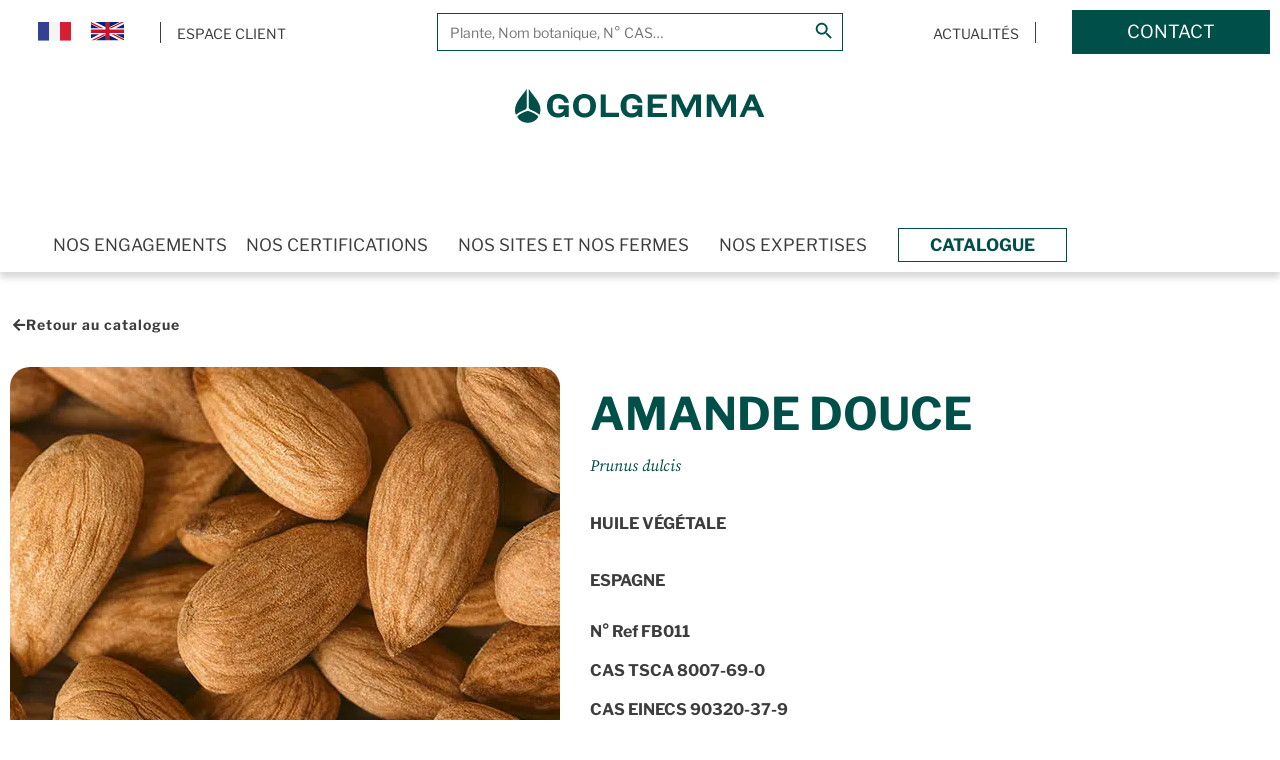

--- FILE ---
content_type: text/html; charset=UTF-8
request_url: https://golgemma.com/produit/amande-douce-2/
body_size: 25946
content:
<!doctype html>
<html lang="fr-FR">
<head>
	<meta charset="UTF-8">
		<meta name="viewport" content="width=device-width, initial-scale=1">
	<meta name="format-detection" content="telephone=no"/>
	<link rel="profile" href="https://gmpg.org/xfn/11">
	<meta name='robots' content='index, follow, max-image-preview:large, max-snippet:-1, max-video-preview:-1' />
<link rel="alternate" hreflang="fr" href="https://golgemma.com/produit/amande-douce-2/" />
<link rel="alternate" hreflang="en" href="https://golgemma.com/en/product/sweet-almond-3/" />
<link rel="alternate" hreflang="x-default" href="https://golgemma.com/produit/amande-douce-2/" />

<!-- Google Tag Manager for WordPress by gtm4wp.com -->
<script data-cfasync="false" data-pagespeed-no-defer>
	var gtm4wp_datalayer_name = "dataLayer";
	var dataLayer = dataLayer || [];
</script>
<!-- End Google Tag Manager for WordPress by gtm4wp.com -->
	<!-- This site is optimized with the Yoast SEO plugin v26.6 - https://yoast.com/wordpress/plugins/seo/ -->
	<title>AMANDE DOUCE - Golgemma</title>
<link data-rocket-prefetch href="https://static.axept.io" rel="dns-prefetch">
<link data-rocket-prefetch href="https://www.googletagmanager.com" rel="dns-prefetch">
<link data-rocket-prefetch href="https://fonts.googleapis.com" rel="dns-prefetch"><link rel="preload" data-rocket-preload as="image" imagesrcset="https://golgemma.com/wp-content/uploads/photo-produit-FB011.jpg.webp 550w, https://golgemma.com/wp-content/uploads/photo-produit-FB011-270x300.jpg.webp 270w" imagesizes="(max-width: 550px) 100vw, 550px" fetchpriority="high">
	<meta name="description" content="Golgemma producteur d&#039;extraits naturels certifiés propose une huile végétale bio d&#039;amande douce origine Espagne pour les produits cosmétiques et le bien-être." />
	<link rel="canonical" href="https://golgemma.com/produit/amande-douce-2/" />
	<meta property="og:locale" content="fr_FR" />
	<meta property="og:type" content="article" />
	<meta property="og:title" content="AMANDE DOUCE - Golgemma" />
	<meta property="og:description" content="Golgemma producteur d&#039;extraits naturels certifiés propose une huile végétale bio d&#039;amande douce origine Espagne pour les produits cosmétiques et le bien-être." />
	<meta property="og:url" content="https://golgemma.com/produit/amande-douce-2/" />
	<meta property="og:site_name" content="Golgemma" />
	<meta property="article:modified_time" content="2025-04-24T06:29:16+00:00" />
	<meta property="og:image" content="https://golgemma.com/wp-content/uploads/photo-produit-FB011.jpg" />
	<meta property="og:image:width" content="550" />
	<meta property="og:image:height" content="612" />
	<meta property="og:image:type" content="image/jpeg" />
	<meta name="twitter:card" content="summary_large_image" />
	<meta name="twitter:label1" content="Durée de lecture estimée" />
	<meta name="twitter:data1" content="1 minute" />
	<script type="application/ld+json" class="yoast-schema-graph">{"@context":"https://schema.org","@graph":[{"@type":"WebPage","@id":"https://golgemma.com/produit/amande-douce-2/","url":"https://golgemma.com/produit/amande-douce-2/","name":"AMANDE DOUCE - Golgemma","isPartOf":{"@id":"https://golgemma.com/#website"},"primaryImageOfPage":{"@id":"https://golgemma.com/produit/amande-douce-2/#primaryimage"},"image":{"@id":"https://golgemma.com/produit/amande-douce-2/#primaryimage"},"thumbnailUrl":"https://golgemma.com/wp-content/uploads/photo-produit-FB011.jpg","datePublished":"2022-05-24T13:45:23+00:00","dateModified":"2025-04-24T06:29:16+00:00","description":"Golgemma producteur d'extraits naturels certifiés propose une huile végétale bio d'amande douce origine Espagne pour les produits cosmétiques et le bien-être.","breadcrumb":{"@id":"https://golgemma.com/produit/amande-douce-2/#breadcrumb"},"inLanguage":"fr-FR","potentialAction":[{"@type":"ReadAction","target":["https://golgemma.com/produit/amande-douce-2/"]}]},{"@type":"ImageObject","inLanguage":"fr-FR","@id":"https://golgemma.com/produit/amande-douce-2/#primaryimage","url":"https://golgemma.com/wp-content/uploads/photo-produit-FB011.jpg","contentUrl":"https://golgemma.com/wp-content/uploads/photo-produit-FB011.jpg","width":550,"height":612},{"@type":"BreadcrumbList","@id":"https://golgemma.com/produit/amande-douce-2/#breadcrumb","itemListElement":[{"@type":"ListItem","position":1,"name":"Accueil","item":"https://golgemma.com/"},{"@type":"ListItem","position":2,"name":"Catalogue","item":"https://golgemma.com/catalogue/"},{"@type":"ListItem","position":3,"name":"AMANDE DOUCE"}]},{"@type":"WebSite","@id":"https://golgemma.com/#website","url":"https://golgemma.com/","name":"Golgemma","description":"Extraits aromatiques certifiés","publisher":{"@id":"https://golgemma.com/#organization"},"potentialAction":[{"@type":"SearchAction","target":{"@type":"EntryPoint","urlTemplate":"https://golgemma.com/?s={search_term_string}"},"query-input":{"@type":"PropertyValueSpecification","valueRequired":true,"valueName":"search_term_string"}}],"inLanguage":"fr-FR"},{"@type":"Organization","@id":"https://golgemma.com/#organization","name":"Golgemma","url":"https://golgemma.com/","logo":{"@type":"ImageObject","inLanguage":"fr-FR","@id":"https://golgemma.com/#/schema/logo/image/","url":"https://golgemma.com/wp-content/uploads/1.golgemma-logotype-1.svg","contentUrl":"https://golgemma.com/wp-content/uploads/1.golgemma-logotype-1.svg","width":2648,"height":1017,"caption":"Golgemma"},"image":{"@id":"https://golgemma.com/#/schema/logo/image/"}}]}</script>
	<!-- / Yoast SEO plugin. -->



<link rel="alternate" title="oEmbed (JSON)" type="application/json+oembed" href="https://golgemma.com/wp-json/oembed/1.0/embed?url=https%3A%2F%2Fgolgemma.com%2Fproduit%2Famande-douce-2%2F" />
<link rel="alternate" title="oEmbed (XML)" type="text/xml+oembed" href="https://golgemma.com/wp-json/oembed/1.0/embed?url=https%3A%2F%2Fgolgemma.com%2Fproduit%2Famande-douce-2%2F&#038;format=xml" />
<style id='wp-img-auto-sizes-contain-inline-css'>
img:is([sizes=auto i],[sizes^="auto," i]){contain-intrinsic-size:3000px 1500px}
/*# sourceURL=wp-img-auto-sizes-contain-inline-css */
</style>
<link rel='stylesheet' id='wp-block-library-css' href='https://golgemma.com/wp-includes/css/dist/block-library/style.min.css?ver=59a826' media='all' />
<style id='global-styles-inline-css'>
:root{--wp--preset--aspect-ratio--square: 1;--wp--preset--aspect-ratio--4-3: 4/3;--wp--preset--aspect-ratio--3-4: 3/4;--wp--preset--aspect-ratio--3-2: 3/2;--wp--preset--aspect-ratio--2-3: 2/3;--wp--preset--aspect-ratio--16-9: 16/9;--wp--preset--aspect-ratio--9-16: 9/16;--wp--preset--color--black: #000000;--wp--preset--color--cyan-bluish-gray: #abb8c3;--wp--preset--color--white: #ffffff;--wp--preset--color--pale-pink: #f78da7;--wp--preset--color--vivid-red: #cf2e2e;--wp--preset--color--luminous-vivid-orange: #ff6900;--wp--preset--color--luminous-vivid-amber: #fcb900;--wp--preset--color--light-green-cyan: #7bdcb5;--wp--preset--color--vivid-green-cyan: #00d084;--wp--preset--color--pale-cyan-blue: #8ed1fc;--wp--preset--color--vivid-cyan-blue: #0693e3;--wp--preset--color--vivid-purple: #9b51e0;--wp--preset--gradient--vivid-cyan-blue-to-vivid-purple: linear-gradient(135deg,rgb(6,147,227) 0%,rgb(155,81,224) 100%);--wp--preset--gradient--light-green-cyan-to-vivid-green-cyan: linear-gradient(135deg,rgb(122,220,180) 0%,rgb(0,208,130) 100%);--wp--preset--gradient--luminous-vivid-amber-to-luminous-vivid-orange: linear-gradient(135deg,rgb(252,185,0) 0%,rgb(255,105,0) 100%);--wp--preset--gradient--luminous-vivid-orange-to-vivid-red: linear-gradient(135deg,rgb(255,105,0) 0%,rgb(207,46,46) 100%);--wp--preset--gradient--very-light-gray-to-cyan-bluish-gray: linear-gradient(135deg,rgb(238,238,238) 0%,rgb(169,184,195) 100%);--wp--preset--gradient--cool-to-warm-spectrum: linear-gradient(135deg,rgb(74,234,220) 0%,rgb(151,120,209) 20%,rgb(207,42,186) 40%,rgb(238,44,130) 60%,rgb(251,105,98) 80%,rgb(254,248,76) 100%);--wp--preset--gradient--blush-light-purple: linear-gradient(135deg,rgb(255,206,236) 0%,rgb(152,150,240) 100%);--wp--preset--gradient--blush-bordeaux: linear-gradient(135deg,rgb(254,205,165) 0%,rgb(254,45,45) 50%,rgb(107,0,62) 100%);--wp--preset--gradient--luminous-dusk: linear-gradient(135deg,rgb(255,203,112) 0%,rgb(199,81,192) 50%,rgb(65,88,208) 100%);--wp--preset--gradient--pale-ocean: linear-gradient(135deg,rgb(255,245,203) 0%,rgb(182,227,212) 50%,rgb(51,167,181) 100%);--wp--preset--gradient--electric-grass: linear-gradient(135deg,rgb(202,248,128) 0%,rgb(113,206,126) 100%);--wp--preset--gradient--midnight: linear-gradient(135deg,rgb(2,3,129) 0%,rgb(40,116,252) 100%);--wp--preset--font-size--small: 13px;--wp--preset--font-size--medium: 20px;--wp--preset--font-size--large: 36px;--wp--preset--font-size--x-large: 42px;--wp--preset--spacing--20: 0.44rem;--wp--preset--spacing--30: 0.67rem;--wp--preset--spacing--40: 1rem;--wp--preset--spacing--50: 1.5rem;--wp--preset--spacing--60: 2.25rem;--wp--preset--spacing--70: 3.38rem;--wp--preset--spacing--80: 5.06rem;--wp--preset--shadow--natural: 6px 6px 9px rgba(0, 0, 0, 0.2);--wp--preset--shadow--deep: 12px 12px 50px rgba(0, 0, 0, 0.4);--wp--preset--shadow--sharp: 6px 6px 0px rgba(0, 0, 0, 0.2);--wp--preset--shadow--outlined: 6px 6px 0px -3px rgb(255, 255, 255), 6px 6px rgb(0, 0, 0);--wp--preset--shadow--crisp: 6px 6px 0px rgb(0, 0, 0);}:root { --wp--style--global--content-size: 800px;--wp--style--global--wide-size: 1200px; }:where(body) { margin: 0; }.wp-site-blocks > .alignleft { float: left; margin-right: 2em; }.wp-site-blocks > .alignright { float: right; margin-left: 2em; }.wp-site-blocks > .aligncenter { justify-content: center; margin-left: auto; margin-right: auto; }:where(.wp-site-blocks) > * { margin-block-start: 24px; margin-block-end: 0; }:where(.wp-site-blocks) > :first-child { margin-block-start: 0; }:where(.wp-site-blocks) > :last-child { margin-block-end: 0; }:root { --wp--style--block-gap: 24px; }:root :where(.is-layout-flow) > :first-child{margin-block-start: 0;}:root :where(.is-layout-flow) > :last-child{margin-block-end: 0;}:root :where(.is-layout-flow) > *{margin-block-start: 24px;margin-block-end: 0;}:root :where(.is-layout-constrained) > :first-child{margin-block-start: 0;}:root :where(.is-layout-constrained) > :last-child{margin-block-end: 0;}:root :where(.is-layout-constrained) > *{margin-block-start: 24px;margin-block-end: 0;}:root :where(.is-layout-flex){gap: 24px;}:root :where(.is-layout-grid){gap: 24px;}.is-layout-flow > .alignleft{float: left;margin-inline-start: 0;margin-inline-end: 2em;}.is-layout-flow > .alignright{float: right;margin-inline-start: 2em;margin-inline-end: 0;}.is-layout-flow > .aligncenter{margin-left: auto !important;margin-right: auto !important;}.is-layout-constrained > .alignleft{float: left;margin-inline-start: 0;margin-inline-end: 2em;}.is-layout-constrained > .alignright{float: right;margin-inline-start: 2em;margin-inline-end: 0;}.is-layout-constrained > .aligncenter{margin-left: auto !important;margin-right: auto !important;}.is-layout-constrained > :where(:not(.alignleft):not(.alignright):not(.alignfull)){max-width: var(--wp--style--global--content-size);margin-left: auto !important;margin-right: auto !important;}.is-layout-constrained > .alignwide{max-width: var(--wp--style--global--wide-size);}body .is-layout-flex{display: flex;}.is-layout-flex{flex-wrap: wrap;align-items: center;}.is-layout-flex > :is(*, div){margin: 0;}body .is-layout-grid{display: grid;}.is-layout-grid > :is(*, div){margin: 0;}body{padding-top: 0px;padding-right: 0px;padding-bottom: 0px;padding-left: 0px;}a:where(:not(.wp-element-button)){text-decoration: underline;}:root :where(.wp-element-button, .wp-block-button__link){background-color: #32373c;border-width: 0;color: #fff;font-family: inherit;font-size: inherit;font-style: inherit;font-weight: inherit;letter-spacing: inherit;line-height: inherit;padding-top: calc(0.667em + 2px);padding-right: calc(1.333em + 2px);padding-bottom: calc(0.667em + 2px);padding-left: calc(1.333em + 2px);text-decoration: none;text-transform: inherit;}.has-black-color{color: var(--wp--preset--color--black) !important;}.has-cyan-bluish-gray-color{color: var(--wp--preset--color--cyan-bluish-gray) !important;}.has-white-color{color: var(--wp--preset--color--white) !important;}.has-pale-pink-color{color: var(--wp--preset--color--pale-pink) !important;}.has-vivid-red-color{color: var(--wp--preset--color--vivid-red) !important;}.has-luminous-vivid-orange-color{color: var(--wp--preset--color--luminous-vivid-orange) !important;}.has-luminous-vivid-amber-color{color: var(--wp--preset--color--luminous-vivid-amber) !important;}.has-light-green-cyan-color{color: var(--wp--preset--color--light-green-cyan) !important;}.has-vivid-green-cyan-color{color: var(--wp--preset--color--vivid-green-cyan) !important;}.has-pale-cyan-blue-color{color: var(--wp--preset--color--pale-cyan-blue) !important;}.has-vivid-cyan-blue-color{color: var(--wp--preset--color--vivid-cyan-blue) !important;}.has-vivid-purple-color{color: var(--wp--preset--color--vivid-purple) !important;}.has-black-background-color{background-color: var(--wp--preset--color--black) !important;}.has-cyan-bluish-gray-background-color{background-color: var(--wp--preset--color--cyan-bluish-gray) !important;}.has-white-background-color{background-color: var(--wp--preset--color--white) !important;}.has-pale-pink-background-color{background-color: var(--wp--preset--color--pale-pink) !important;}.has-vivid-red-background-color{background-color: var(--wp--preset--color--vivid-red) !important;}.has-luminous-vivid-orange-background-color{background-color: var(--wp--preset--color--luminous-vivid-orange) !important;}.has-luminous-vivid-amber-background-color{background-color: var(--wp--preset--color--luminous-vivid-amber) !important;}.has-light-green-cyan-background-color{background-color: var(--wp--preset--color--light-green-cyan) !important;}.has-vivid-green-cyan-background-color{background-color: var(--wp--preset--color--vivid-green-cyan) !important;}.has-pale-cyan-blue-background-color{background-color: var(--wp--preset--color--pale-cyan-blue) !important;}.has-vivid-cyan-blue-background-color{background-color: var(--wp--preset--color--vivid-cyan-blue) !important;}.has-vivid-purple-background-color{background-color: var(--wp--preset--color--vivid-purple) !important;}.has-black-border-color{border-color: var(--wp--preset--color--black) !important;}.has-cyan-bluish-gray-border-color{border-color: var(--wp--preset--color--cyan-bluish-gray) !important;}.has-white-border-color{border-color: var(--wp--preset--color--white) !important;}.has-pale-pink-border-color{border-color: var(--wp--preset--color--pale-pink) !important;}.has-vivid-red-border-color{border-color: var(--wp--preset--color--vivid-red) !important;}.has-luminous-vivid-orange-border-color{border-color: var(--wp--preset--color--luminous-vivid-orange) !important;}.has-luminous-vivid-amber-border-color{border-color: var(--wp--preset--color--luminous-vivid-amber) !important;}.has-light-green-cyan-border-color{border-color: var(--wp--preset--color--light-green-cyan) !important;}.has-vivid-green-cyan-border-color{border-color: var(--wp--preset--color--vivid-green-cyan) !important;}.has-pale-cyan-blue-border-color{border-color: var(--wp--preset--color--pale-cyan-blue) !important;}.has-vivid-cyan-blue-border-color{border-color: var(--wp--preset--color--vivid-cyan-blue) !important;}.has-vivid-purple-border-color{border-color: var(--wp--preset--color--vivid-purple) !important;}.has-vivid-cyan-blue-to-vivid-purple-gradient-background{background: var(--wp--preset--gradient--vivid-cyan-blue-to-vivid-purple) !important;}.has-light-green-cyan-to-vivid-green-cyan-gradient-background{background: var(--wp--preset--gradient--light-green-cyan-to-vivid-green-cyan) !important;}.has-luminous-vivid-amber-to-luminous-vivid-orange-gradient-background{background: var(--wp--preset--gradient--luminous-vivid-amber-to-luminous-vivid-orange) !important;}.has-luminous-vivid-orange-to-vivid-red-gradient-background{background: var(--wp--preset--gradient--luminous-vivid-orange-to-vivid-red) !important;}.has-very-light-gray-to-cyan-bluish-gray-gradient-background{background: var(--wp--preset--gradient--very-light-gray-to-cyan-bluish-gray) !important;}.has-cool-to-warm-spectrum-gradient-background{background: var(--wp--preset--gradient--cool-to-warm-spectrum) !important;}.has-blush-light-purple-gradient-background{background: var(--wp--preset--gradient--blush-light-purple) !important;}.has-blush-bordeaux-gradient-background{background: var(--wp--preset--gradient--blush-bordeaux) !important;}.has-luminous-dusk-gradient-background{background: var(--wp--preset--gradient--luminous-dusk) !important;}.has-pale-ocean-gradient-background{background: var(--wp--preset--gradient--pale-ocean) !important;}.has-electric-grass-gradient-background{background: var(--wp--preset--gradient--electric-grass) !important;}.has-midnight-gradient-background{background: var(--wp--preset--gradient--midnight) !important;}.has-small-font-size{font-size: var(--wp--preset--font-size--small) !important;}.has-medium-font-size{font-size: var(--wp--preset--font-size--medium) !important;}.has-large-font-size{font-size: var(--wp--preset--font-size--large) !important;}.has-x-large-font-size{font-size: var(--wp--preset--font-size--x-large) !important;}
:root :where(.wp-block-pullquote){font-size: 1.5em;line-height: 1.6;}
/*# sourceURL=global-styles-inline-css */
</style>
<link rel='stylesheet' id='htslider-widgets-css' href='https://golgemma.com/wp-content/plugins/ht-slider-for-elementor/assets/css/ht-slider-widgets.css?ver=1.7.6' media='all' />
<link rel='stylesheet' id='photoswipe-css' href='https://golgemma.com/wp-content/plugins/woocommerce/assets/css/photoswipe/photoswipe.min.css?ver=3fe01f' media='all' />
<link rel='stylesheet' id='photoswipe-default-skin-css' href='https://golgemma.com/wp-content/plugins/woocommerce/assets/css/photoswipe/default-skin/default-skin.min.css?ver=3fe01f' media='all' />
<link rel='stylesheet' id='woocommerce-layout-css' href='https://golgemma.com/wp-content/plugins/woocommerce/assets/css/woocommerce-layout.css?ver=3fe01f' media='all' />
<link rel='stylesheet' id='woocommerce-smallscreen-css' href='https://golgemma.com/wp-content/plugins/woocommerce/assets/css/woocommerce-smallscreen.css?ver=3fe01f' media='only screen and (max-width: 768px)' />
<link rel='stylesheet' id='woocommerce-general-css' href='https://golgemma.com/wp-content/plugins/woocommerce/assets/css/woocommerce.css?ver=3fe01f' media='all' />
<style id='woocommerce-inline-inline-css'>
.woocommerce form .form-row .required { visibility: visible; }
/*# sourceURL=woocommerce-inline-inline-css */
</style>
<link rel='stylesheet' id='wpg-main-style-css' href='https://golgemma.com/wp-content/plugins/wp_glossary/assets/css/style.css?ver=59a826' media='all' />
<link rel='stylesheet' id='wpg-tooltipster-style-css' href='https://golgemma.com/wp-content/plugins/wp_glossary/assets/css/tooltipster/tooltipster.css?ver=59a826' media='all' />
<link rel='stylesheet' id='wpml-legacy-horizontal-list-0-css' href='https://golgemma.com/wp-content/plugins/sitepress-multilingual-cms/templates/language-switchers/legacy-list-horizontal/style.min.css?ver=1' media='all' />
<link rel='stylesheet' id='wpml-menu-item-0-css' href='https://golgemma.com/wp-content/plugins/sitepress-multilingual-cms/templates/language-switchers/menu-item/style.min.css?ver=1' media='all' />
<link rel='stylesheet' id='ivory-search-styles-css' href='https://golgemma.com/wp-content/plugins/add-search-to-menu-premium/public/css/ivory-search.min.css?ver=5.5.13' media='all' />
<link rel='stylesheet' id='ywctm-frontend-css' href='https://golgemma.com/wp-content/plugins/yith-woocommerce-catalog-mode/assets/css/frontend.min.css?ver=2.51.0' media='all' />
<style id='ywctm-frontend-inline-css'>
form.cart button.single_add_to_cart_button, .ppc-button-wrapper, .wc-ppcp-paylater-msg__container, form.cart .quantity{display: none !important}
/*# sourceURL=ywctm-frontend-inline-css */
</style>
<link rel='stylesheet' id='hello-elementor-css' href='https://golgemma.com/wp-content/themes/hello-elementor/assets/css/reset.css?ver=3.4.5' media='all' />
<link rel='stylesheet' id='hello-elementor-theme-style-css' href='https://golgemma.com/wp-content/themes/hello-elementor/assets/css/theme.css?ver=3.4.5' media='all' />
<link rel='stylesheet' id='hello-elementor-header-footer-css' href='https://golgemma.com/wp-content/themes/hello-elementor/assets/css/header-footer.css?ver=3.4.5' media='all' />
<link rel='stylesheet' id='elementor-frontend-css' href='https://golgemma.com/wp-content/plugins/elementor/assets/css/frontend.min.css?ver=3.34.0' media='all' />
<link rel='stylesheet' id='elementor-post-13-css' href='https://golgemma.com/wp-content/uploads/elementor/css/post-13.css?ver=1767613910' media='all' />
<link rel='stylesheet' id='widget-image-css' href='https://golgemma.com/wp-content/plugins/elementor/assets/css/widget-image.min.css?ver=3.34.0' media='all' />
<link rel='stylesheet' id='widget-nav-menu-css' href='https://golgemma.com/wp-content/plugins/elementor-pro/assets/css/widget-nav-menu.min.css?ver=3.34.0' media='all' />
<link rel='stylesheet' id='e-sticky-css' href='https://golgemma.com/wp-content/plugins/elementor-pro/assets/css/modules/sticky.min.css?ver=3.34.0' media='all' />
<link rel='stylesheet' id='eenov-css-burger-css' href='https://golgemma.com/wp-content/plugins/elementor-eenov/assets/css/eenov-burger.css?ver=1768471872' media='all' />
<link rel='stylesheet' id='widget-heading-css' href='https://golgemma.com/wp-content/plugins/elementor/assets/css/widget-heading.min.css?ver=3.34.0' media='all' />
<link rel='stylesheet' id='widget-woocommerce-product-data-tabs-css' href='https://golgemma.com/wp-content/plugins/elementor-pro/assets/css/widget-woocommerce-product-data-tabs.min.css?ver=3.34.0' media='all' />
<link rel='stylesheet' id='widget-toggle-css' href='https://golgemma.com/wp-content/plugins/elementor/assets/css/widget-toggle.min.css?ver=3.34.0' media='all' />
<link rel='stylesheet' id='eenov-css-css' href='https://golgemma.com/wp-content/plugins/elementor-eenov/assets/css/eenov.css?ver=1768471872' media='all' />
<link rel='stylesheet' id='widget-posts-css' href='https://golgemma.com/wp-content/plugins/elementor-pro/assets/css/widget-posts.min.css?ver=3.34.0' media='all' />
<link rel='stylesheet' id='e-animation-grow-css' href='https://golgemma.com/wp-content/plugins/elementor/assets/lib/animations/styles/e-animation-grow.min.css?ver=3.34.0' media='all' />
<link rel='stylesheet' id='e-animation-fadeIn-css' href='https://golgemma.com/wp-content/plugins/elementor/assets/lib/animations/styles/fadeIn.min.css?ver=3.34.0' media='all' />
<link rel='stylesheet' id='e-popup-css' href='https://golgemma.com/wp-content/plugins/elementor-pro/assets/css/conditionals/popup.min.css?ver=3.34.0' media='all' />
<link rel='stylesheet' id='e-animation-slideInLeft-css' href='https://golgemma.com/wp-content/plugins/elementor/assets/lib/animations/styles/slideInLeft.min.css?ver=3.34.0' media='all' />
<link rel='stylesheet' id='e-animation-slideInRight-css' href='https://golgemma.com/wp-content/plugins/elementor/assets/lib/animations/styles/slideInRight.min.css?ver=3.34.0' media='all' />
<link rel='stylesheet' id='elementor-icons-css' href='https://golgemma.com/wp-content/plugins/elementor/assets/lib/eicons/css/elementor-icons.min.css?ver=5.45.0' media='all' />
<link rel='stylesheet' id='elementor-post-113-css' href='https://golgemma.com/wp-content/uploads/elementor/css/post-113.css?ver=1767613911' media='all' />
<link rel='stylesheet' id='elementor-post-441-css' href='https://golgemma.com/wp-content/uploads/elementor/css/post-441.css?ver=1767613911' media='all' />
<link rel='stylesheet' id='elementor-post-3015-css' href='https://golgemma.com/wp-content/uploads/elementor/css/post-3015.css?ver=1767613932' media='all' />
<link rel='stylesheet' id='elementor-post-3033-css' href='https://golgemma.com/wp-content/uploads/elementor/css/post-3033.css?ver=1767613911' media='all' />
<link rel='stylesheet' id='elementor-post-3031-css' href='https://golgemma.com/wp-content/uploads/elementor/css/post-3031.css?ver=1767613912' media='all' />
<link rel='stylesheet' id='elementor-post-15565-css' href='https://golgemma.com/wp-content/uploads/elementor/css/post-15565.css?ver=1767613911' media='all' />
<link rel='stylesheet' id='elementor-post-4458-css' href='https://golgemma.com/wp-content/uploads/elementor/css/post-4458.css?ver=1767613911' media='all' />
<link rel='stylesheet' id='hello-elementor-child-style-css' href='https://golgemma.com/wp-content/themes/hello-elementor-child/style.css?ver=1768471872' media='all' />
<link rel='stylesheet' id='ecs-styles-css' href='https://golgemma.com/wp-content/plugins/ele-custom-skin/assets/css/ecs-style.css?ver=3.1.9' media='all' />
<link rel='stylesheet' id='elementor-post-529-css' href='https://golgemma.com/wp-content/uploads/elementor/css/post-529.css?ver=1654270428' media='all' />
<link rel='stylesheet' id='elementor-post-3005-css' href='https://golgemma.com/wp-content/uploads/elementor/css/post-3005.css?ver=1653418288' media='all' />
<link rel='stylesheet' id='elementor-post-3117-css' href='https://golgemma.com/wp-content/uploads/elementor/css/post-3117.css?ver=1666248281' media='all' />
<link rel='stylesheet' id='elementor-gf-local-sourceserifpro-css' href='https://golgemma.com/wp-content/uploads/elementor/google-fonts/css/sourceserifpro.css?ver=1745317044' media='all' />
<link rel='stylesheet' id='elementor-icons-shared-0-css' href='https://golgemma.com/wp-content/plugins/elementor/assets/lib/font-awesome/css/fontawesome.min.css?ver=5.15.3' media='all' />
<link rel='stylesheet' id='elementor-icons-fa-solid-css' href='https://golgemma.com/wp-content/plugins/elementor/assets/lib/font-awesome/css/solid.min.css?ver=5.15.3' media='all' />
<link rel='stylesheet' id='elementor-icons-fa-brands-css' href='https://golgemma.com/wp-content/plugins/elementor/assets/lib/font-awesome/css/brands.min.css?ver=5.15.3' media='all' />
<script src="https://golgemma.com/wp-includes/js/jquery/jquery.min.js?ver=3.7.1" id="jquery-core-js"></script>
<script src="https://golgemma.com/wp-includes/js/jquery/jquery-migrate.min.js?ver=3.4.1" id="jquery-migrate-js"></script>
<script id="jquery-js-after">
if (typeof (window.wpfReadyList) == "undefined") {
			var v = jQuery.fn.jquery;
			if (v && parseInt(v) >= 3 && window.self === window.top) {
				var readyList=[];
				window.originalReadyMethod = jQuery.fn.ready;
				jQuery.fn.ready = function(){
					if(arguments.length && arguments.length > 0 && typeof arguments[0] === "function") {
						readyList.push({"c": this, "a": arguments});
					}
					return window.originalReadyMethod.apply( this, arguments );
				};
				window.wpfReadyList = readyList;
			}}
//# sourceURL=jquery-js-after
</script>
<script id="wpml-cookie-js-extra">
var wpml_cookies = {"wp-wpml_current_language":{"value":"fr","expires":1,"path":"/"}};
var wpml_cookies = {"wp-wpml_current_language":{"value":"fr","expires":1,"path":"/"}};
//# sourceURL=wpml-cookie-js-extra
</script>
<script src="https://golgemma.com/wp-content/plugins/sitepress-multilingual-cms/res/js/cookies/language-cookie.js?ver=486900" id="wpml-cookie-js" defer data-wp-strategy="defer"></script>
<script src="https://golgemma.com/wp-content/plugins/svg-support/vendor/DOMPurify/DOMPurify.min.js?ver=2.5.8" id="bodhi-dompurify-library-js"></script>
<script id="bodhi_svg_inline-js-extra">
var svgSettings = {"skipNested":""};
//# sourceURL=bodhi_svg_inline-js-extra
</script>
<script src="https://golgemma.com/wp-content/plugins/svg-support/js/min/svgs-inline-min.js" id="bodhi_svg_inline-js"></script>
<script id="bodhi_svg_inline-js-after">
cssTarget={"Bodhi":"img.style-svg","ForceInlineSVG":"style-svg"};ForceInlineSVGActive="false";frontSanitizationEnabled="on";
//# sourceURL=bodhi_svg_inline-js-after
</script>
<script src="https://golgemma.com/wp-content/plugins/woocommerce/assets/js/jquery-blockui/jquery.blockUI.min.js?ver=2.7.0-wc.10.4.3" id="wc-jquery-blockui-js" defer data-wp-strategy="defer"></script>
<script id="wc-add-to-cart-js-extra">
var wc_add_to_cart_params = {"ajax_url":"/wp-admin/admin-ajax.php","wc_ajax_url":"/?wc-ajax=%%endpoint%%","i18n_view_cart":"Voir le panier","cart_url":"https://golgemma.com/panier/","is_cart":"","cart_redirect_after_add":"no"};
//# sourceURL=wc-add-to-cart-js-extra
</script>
<script src="https://golgemma.com/wp-content/plugins/woocommerce/assets/js/frontend/add-to-cart.min.js?ver=3fe01f" id="wc-add-to-cart-js" defer data-wp-strategy="defer"></script>
<script src="https://golgemma.com/wp-content/plugins/woocommerce/assets/js/zoom/jquery.zoom.min.js?ver=1.7.21-wc.10.4.3" id="wc-zoom-js" defer data-wp-strategy="defer"></script>
<script src="https://golgemma.com/wp-content/plugins/woocommerce/assets/js/flexslider/jquery.flexslider.min.js?ver=2.7.2-wc.10.4.3" id="wc-flexslider-js" defer data-wp-strategy="defer"></script>
<script src="https://golgemma.com/wp-content/plugins/woocommerce/assets/js/photoswipe/photoswipe.min.js?ver=4.1.1-wc.10.4.3" id="wc-photoswipe-js" defer data-wp-strategy="defer"></script>
<script src="https://golgemma.com/wp-content/plugins/woocommerce/assets/js/photoswipe/photoswipe-ui-default.min.js?ver=4.1.1-wc.10.4.3" id="wc-photoswipe-ui-default-js" defer data-wp-strategy="defer"></script>
<script id="wc-single-product-js-extra">
var wc_single_product_params = {"i18n_required_rating_text":"Veuillez s\u00e9lectionner une note","i18n_rating_options":["1\u00a0\u00e9toile sur 5","2\u00a0\u00e9toiles sur 5","3\u00a0\u00e9toiles sur 5","4\u00a0\u00e9toiles sur 5","5\u00a0\u00e9toiles sur 5"],"i18n_product_gallery_trigger_text":"Voir la galerie d\u2019images en plein \u00e9cran","review_rating_required":"yes","flexslider":{"rtl":false,"animation":"slide","smoothHeight":true,"directionNav":false,"controlNav":"thumbnails","slideshow":false,"animationSpeed":500,"animationLoop":false,"allowOneSlide":false},"zoom_enabled":"1","zoom_options":[],"photoswipe_enabled":"1","photoswipe_options":{"shareEl":false,"closeOnScroll":false,"history":false,"hideAnimationDuration":0,"showAnimationDuration":0},"flexslider_enabled":"1"};
//# sourceURL=wc-single-product-js-extra
</script>
<script src="https://golgemma.com/wp-content/plugins/woocommerce/assets/js/frontend/single-product.min.js?ver=3fe01f" id="wc-single-product-js" defer data-wp-strategy="defer"></script>
<script src="https://golgemma.com/wp-content/plugins/woocommerce/assets/js/js-cookie/js.cookie.min.js?ver=2.1.4-wc.10.4.3" id="wc-js-cookie-js" defer data-wp-strategy="defer"></script>
<script id="woocommerce-js-extra">
var woocommerce_params = {"ajax_url":"/wp-admin/admin-ajax.php","wc_ajax_url":"/?wc-ajax=%%endpoint%%","i18n_password_show":"Afficher le mot de passe","i18n_password_hide":"Masquer le mot de passe"};
//# sourceURL=woocommerce-js-extra
</script>
<script src="https://golgemma.com/wp-content/plugins/woocommerce/assets/js/frontend/woocommerce.min.js?ver=3fe01f" id="woocommerce-js" defer data-wp-strategy="defer"></script>
<script src="https://golgemma.com/wp-content/plugins/wp_glossary/assets/js/mixitup.min.js?ver=59a826" id="wpg-mixitup-script-js"></script>
<script src="https://golgemma.com/wp-content/plugins/wp_glossary/assets/js/jquery.tooltipster.min.js?ver=59a826" id="wpg-tooltipster-script-js"></script>
<script id="wpg-main-script-js-extra">
var wpg = {"animation":"1","is_tooltip":"1","tooltip_theme":"default","tooltip_animation":"fade","tooltip_position":"top","tooltip_is_arrow":"1","tooltip_min_width":"250","tooltip_max_width":"500","tooltip_speed":"350","tooltip_delay":"200","tooltip_is_touch_devices":"1"};
//# sourceURL=wpg-main-script-js-extra
</script>
<script src="https://golgemma.com/wp-content/plugins/wp_glossary/assets/js/scripts.js?ver=59a826" id="wpg-main-script-js"></script>
<script src="https://golgemma.com/wp-content/themes/hello-elementor-child/assets/js/main.js?ver=1768471872" id="hello-elementor-child-script-js"></script>
<script id="ecs_ajax_load-js-extra">
var ecs_ajax_params = {"ajaxurl":"https://golgemma.com/wp-admin/admin-ajax.php","posts":"{\"page\":0,\"post_type\":\"product\",\"error\":\"\",\"m\":\"\",\"p\":9615,\"post_parent\":\"\",\"subpost\":\"\",\"subpost_id\":\"\",\"attachment\":\"\",\"attachment_id\":0,\"pagename\":\"\",\"page_id\":\"\",\"second\":\"\",\"minute\":\"\",\"hour\":\"\",\"day\":0,\"monthnum\":0,\"year\":0,\"w\":0,\"category_name\":\"\",\"tag\":\"\",\"cat\":\"\",\"tag_id\":\"\",\"author\":\"\",\"author_name\":\"\",\"feed\":\"\",\"tb\":\"\",\"paged\":0,\"meta_key\":\"\",\"meta_value\":\"\",\"preview\":\"\",\"s\":\"\",\"sentence\":\"\",\"title\":\"\",\"fields\":\"all\",\"menu_order\":\"\",\"embed\":\"\",\"category__in\":[],\"category__not_in\":[],\"category__and\":[],\"post__in\":[],\"post__not_in\":[],\"post_name__in\":[],\"tag__in\":[],\"tag__not_in\":[],\"tag__and\":[],\"tag_slug__in\":[],\"tag_slug__and\":[],\"post_parent__in\":[],\"post_parent__not_in\":[],\"author__in\":[],\"author__not_in\":[],\"search_columns\":[],\"name\":\"amande-douce-2\",\"ignore_sticky_posts\":false,\"suppress_filters\":false,\"cache_results\":true,\"update_post_term_cache\":true,\"update_menu_item_cache\":false,\"lazy_load_term_meta\":true,\"update_post_meta_cache\":true,\"posts_per_page\":10,\"nopaging\":false,\"comments_per_page\":\"50\",\"no_found_rows\":false,\"order\":\"DESC\",\"product\":\"amande-douce-2\"}"};
//# sourceURL=ecs_ajax_load-js-extra
</script>
<script src="https://golgemma.com/wp-content/plugins/ele-custom-skin/assets/js/ecs_ajax_pagination.js?ver=3.1.9" id="ecs_ajax_load-js"></script>
<script src="https://golgemma.com/wp-content/plugins/ele-custom-skin/assets/js/ecs.js?ver=3.1.9" id="ecs-script-js"></script>
<link rel="https://api.w.org/" href="https://golgemma.com/wp-json/" /><link rel="alternate" title="JSON" type="application/json" href="https://golgemma.com/wp-json/wp/v2/product/9615" /><style type="text/css">
				.wpg-list-filter a {
					color:#4e7e73;
					font-size:16px;
				}
			
				.wpg-list-filter a.active, .wpg-list-filter a:hover, .wpg-list-filter a:focus, .wpg-list-filter a:active  {
					color:#4e7e73;
				}
			
				.wpg-list-block h3 {
					background-color:#ffffff;
					color:#4e7e73;
					;
				}
			
				.wpg-list-item a {
					color:#4e7e73;
					;
				}
			
				.tooltipster-base {
					background-color:#4e7e73;
					border-color:#4e7e73;
				}
			
				.tooltipster-base .wpg-tooltip-title {
					color:#ffffff;
				}
			</style>
<!-- Google Tag Manager for WordPress by gtm4wp.com -->
<!-- GTM Container placement set to automatic -->
<script data-cfasync="false" data-pagespeed-no-defer>
	var dataLayer_content = {"pagePostType":"product","pagePostType2":"single-product","pagePostAuthor":"eenov"};
	dataLayer.push( dataLayer_content );
</script>
<script data-cfasync="false" data-pagespeed-no-defer>
(function(w,d,s,l,i){w[l]=w[l]||[];w[l].push({'gtm.start':
new Date().getTime(),event:'gtm.js'});var f=d.getElementsByTagName(s)[0],
j=d.createElement(s),dl=l!='dataLayer'?'&l='+l:'';j.async=true;j.src=
'//www.googletagmanager.com/gtm.js?id='+i+dl;f.parentNode.insertBefore(j,f);
})(window,document,'script','dataLayer','GTM-MX6LL5S');
</script>
<!-- End Google Tag Manager for WordPress by gtm4wp.com --><meta name="description" content="Le Prunus dulcis ou Prunus amygdalus Batsch est une espèce d&#039;arbre appartenant à la famille des Rosaceae. C&#039;est le premier arbre fruitier à fleurir à la fin de l&#039;hiver malgré les gelées matinales. Il produit un fruit charnu avec un noyau dont la chair devient sèche à maturité. Ce fruit s&#039;ouvre en deux valves libérant un noyau contenant une amande. C&#039;est de cette amande que l&#039;on extrait une huile végétale jaune clair : l&#039;huile d&#039;amande douce. Golgemma propose une huile d&#039;amande douce bio origine Espagne.">
	<noscript><style>.woocommerce-product-gallery{ opacity: 1 !important; }</style></noscript>
	<meta name="generator" content="Elementor 3.34.0; features: additional_custom_breakpoints; settings: css_print_method-external, google_font-enabled, font_display-auto">
			<style>
				.e-con.e-parent:nth-of-type(n+4):not(.e-lazyloaded):not(.e-no-lazyload),
				.e-con.e-parent:nth-of-type(n+4):not(.e-lazyloaded):not(.e-no-lazyload) * {
					background-image: none !important;
				}
				@media screen and (max-height: 1024px) {
					.e-con.e-parent:nth-of-type(n+3):not(.e-lazyloaded):not(.e-no-lazyload),
					.e-con.e-parent:nth-of-type(n+3):not(.e-lazyloaded):not(.e-no-lazyload) * {
						background-image: none !important;
					}
				}
				@media screen and (max-height: 640px) {
					.e-con.e-parent:nth-of-type(n+2):not(.e-lazyloaded):not(.e-no-lazyload),
					.e-con.e-parent:nth-of-type(n+2):not(.e-lazyloaded):not(.e-no-lazyload) * {
						background-image: none !important;
					}
				}
			</style>
			<link rel="icon" href="https://golgemma.com/wp-content/uploads/cropped-favicon-biolandes-32x32.png" sizes="32x32" />
<link rel="icon" href="https://golgemma.com/wp-content/uploads/cropped-favicon-biolandes-192x192.png" sizes="192x192" />
<link rel="apple-touch-icon" href="https://golgemma.com/wp-content/uploads/cropped-favicon-biolandes-180x180.png" />
<meta name="msapplication-TileImage" content="https://golgemma.com/wp-content/uploads/cropped-favicon-biolandes-270x270.png" />
			<style type="text/css">
					</style>
		<meta name="generator" content="WP Rocket 3.20.2" data-wpr-features="wpr_preconnect_external_domains wpr_oci wpr_preload_links wpr_desktop" /></head>
<body class="wp-singular product-template-default single single-product postid-9615 wp-embed-responsive wp-theme-hello-elementor wp-child-theme-hello-elementor-child theme-hello-elementor woocommerce woocommerce-page woocommerce-no-js hello-elementor hello-elementor-default elementor-default elementor-template-full-width elementor-kit-13 elementor-page-3015">


<!-- GTM Container placement set to automatic -->
<!-- Google Tag Manager (noscript) -->
				<noscript><iframe src="https://www.googletagmanager.com/ns.html?id=GTM-MX6LL5S" height="0" width="0" style="display:none;visibility:hidden" aria-hidden="true"></iframe></noscript>
<!-- End Google Tag Manager (noscript) -->		<header  data-elementor-type="header" data-elementor-id="113" class="elementor elementor-113 elementor-location-header" data-elementor-post-type="elementor_library">
					<section class="elementor-section elementor-top-section elementor-element elementor-element-19ccad9c elementor-section-content-middle elementor-section-full_width bloc-sticky elementor-section-height-min-height elementor-section-height-default elementor-section-items-middle" data-id="19ccad9c" data-element_type="section" id="#entete" data-settings="{&quot;sticky&quot;:&quot;top&quot;,&quot;sticky_effects_offset&quot;:140,&quot;background_background&quot;:&quot;classic&quot;,&quot;sticky_on&quot;:[&quot;desktop&quot;,&quot;tablet&quot;,&quot;mobile&quot;],&quot;sticky_offset&quot;:0,&quot;sticky_anchor_link_offset&quot;:0}">
						<div  class="elementor-container elementor-column-gap-no">
					<div class="elementor-column elementor-col-100 elementor-top-column elementor-element elementor-element-5135cd61" data-id="5135cd61" data-element_type="column" data-settings="{&quot;background_background&quot;:&quot;classic&quot;}">
			<div class="elementor-widget-wrap elementor-element-populated">
						<section class="elementor-section elementor-inner-section elementor-element elementor-element-170dceca elementor-section-full_width elementor-section-height-default elementor-section-height-default" data-id="170dceca" data-element_type="section" data-settings="{&quot;background_background&quot;:&quot;classic&quot;}">
						<div class="elementor-container elementor-column-gap-default">
					<div class="elementor-column elementor-col-33 elementor-inner-column elementor-element elementor-element-2ced85f3 elementor-hidden-mobile elementor-hidden-tablet" data-id="2ced85f3" data-element_type="column">
			<div class="elementor-widget-wrap elementor-element-populated">
						<div class="elementor-element elementor-element-63b4769c elementor-widget__width-auto elementor-widget elementor-widget-wpml-language-switcher" data-id="63b4769c" data-element_type="widget" data-widget_type="wpml-language-switcher.default">
				<div class="elementor-widget-container">
					<div class="wpml-elementor-ls">
<div class="wpml-ls-statics-shortcode_actions wpml-ls wpml-ls-legacy-list-horizontal">
	<ul role="menu"><li class="wpml-ls-slot-shortcode_actions wpml-ls-item wpml-ls-item-fr wpml-ls-current-language wpml-ls-first-item wpml-ls-item-legacy-list-horizontal" role="none">
				<a href="https://golgemma.com/produit/amande-douce-2/" class="wpml-ls-link" role="menuitem" >
                                                        <img
            class="wpml-ls-flag"
            src="https://golgemma.com/wp-content/uploads/flags/flag_fr.svg"
            alt="Français"
            width=33
            height=20
    /></a>
			</li><li class="wpml-ls-slot-shortcode_actions wpml-ls-item wpml-ls-item-en wpml-ls-last-item wpml-ls-item-legacy-list-horizontal" role="none">
				<a href="https://golgemma.com/en/product/sweet-almond-3/" class="wpml-ls-link" role="menuitem"  aria-label="Passer à Anglais" title="Passer à Anglais" >
                                                        <img
            class="wpml-ls-flag"
            src="https://golgemma.com/wp-content/uploads/flags/flag_en.svg"
            alt="Anglais"
            width=33
            height=20
    /></a>
			</li></ul>
</div>
</div>				</div>
				</div>
				<div class="elementor-element elementor-element-37f60fad elementor-align-right elementor-widget__width-auto elementor-mobile-align-center elementor-widget-mobile__width-auto elementor-widget elementor-widget-button" data-id="37f60fad" data-element_type="widget" data-widget_type="button.default">
				<div class="elementor-widget-container">
									<div class="elementor-button-wrapper">
					<a class="elementor-button elementor-button-link elementor-size-xs" href="https://golgemma.com/espace-client/">
						<span class="elementor-button-content-wrapper">
									<span class="elementor-button-text">Espace client</span>
					</span>
					</a>
				</div>
								</div>
				</div>
					</div>
		</div>
				<div class="elementor-column elementor-col-33 elementor-inner-column elementor-element elementor-element-44b5631a elementor-hidden-mobile elementor-hidden-tablet" data-id="44b5631a" data-element_type="column">
			<div class="elementor-widget-wrap elementor-element-populated">
						<div class="elementor-element elementor-element-e4d7a31 elementor-widget elementor-widget-shortcode" data-id="e4d7a31" data-element_type="widget" data-widget_type="shortcode.default">
				<div class="elementor-widget-container">
												<style type="text/css" media="screen">
							#is-ajax-search-result-307 .is-highlight { background-color: #98cdd3 !important;}
							#is-ajax-search-result-307 .meta .is-highlight { background-color: transparent !important;}
							</style>
								<div class="elementor-shortcode"><form data-min-no-for-search=2 data-result-box-max-height=400 data-form-id=307 class="is-search-form is-form-style is-form-style-3 is-form-id-307 is-ajax-search" action="https://golgemma.com/" method="get" role="search" ><label for="is-search-input-307"><span class="is-screen-reader-text">Search for:</span><input  type="search" id="is-search-input-307" name="s" value="" class="is-search-input" placeholder="Plante, Nom botanique, N° CAS…" autocomplete=off /><span class="is-loader-image" style="display: none;background-image:url(https://golgemma.com/wp-content/plugins/add-search-to-menu-premium/public/images/spinner.gif);" ></span></label><button type="submit" class="is-search-submit"><span class="is-screen-reader-text">Search Button</span><span class="is-search-icon"><svg focusable="false" aria-label="Search" xmlns="http://www.w3.org/2000/svg" viewBox="0 0 24 24" width="24px"><path d="M15.5 14h-.79l-.28-.27C15.41 12.59 16 11.11 16 9.5 16 5.91 13.09 3 9.5 3S3 5.91 3 9.5 5.91 16 9.5 16c1.61 0 3.09-.59 4.23-1.57l.27.28v.79l5 4.99L20.49 19l-4.99-5zm-6 0C7.01 14 5 11.99 5 9.5S7.01 5 9.5 5 14 7.01 14 9.5 11.99 14 9.5 14z"></path></svg></span></button><input type="hidden" name="id" value="307" /><input type="hidden" name="post_type" value="product" /></form></div>
						</div>
				</div>
					</div>
		</div>
				<div class="elementor-column elementor-col-33 elementor-inner-column elementor-element elementor-element-6980348f elementor-hidden-mobile elementor-hidden-tablet" data-id="6980348f" data-element_type="column" data-settings="{&quot;background_background&quot;:&quot;classic&quot;}">
			<div class="elementor-widget-wrap elementor-element-populated">
						<div class="elementor-element elementor-element-e2c42a6 elementor-align-right elementor-widget__width-auto elementor-mobile-align-center elementor-widget-mobile__width-auto elementor-widget elementor-widget-button" data-id="e2c42a6" data-element_type="widget" data-widget_type="button.default">
				<div class="elementor-widget-container">
									<div class="elementor-button-wrapper">
					<a class="elementor-button elementor-button-link elementor-size-xs" href="https://golgemma.com/blog/">
						<span class="elementor-button-content-wrapper">
									<span class="elementor-button-text">Actualités</span>
					</span>
					</a>
				</div>
								</div>
				</div>
				<div class="elementor-element elementor-element-2b360ea6 elementor-widget__width-auto elementor-widget elementor-widget-button" data-id="2b360ea6" data-element_type="widget" data-widget_type="button.default">
				<div class="elementor-widget-container">
									<div class="elementor-button-wrapper">
					<a class="elementor-button elementor-button-link elementor-size-sm" href="https://golgemma.com/contact/">
						<span class="elementor-button-content-wrapper">
									<span class="elementor-button-text">Contact</span>
					</span>
					</a>
				</div>
								</div>
				</div>
					</div>
		</div>
					</div>
		</section>
				<div class="elementor-element elementor-element-31529f07 elementor-widget__width-inherit elementor-hidden-desktop elementor-widget elementor-widget-image" data-id="31529f07" data-element_type="widget" data-widget_type="image.default">
				<div class="elementor-widget-container">
																<a href="https://golgemma.com">
							<img width="390" height="54" src="https://golgemma.com/wp-content/uploads/logo-golgemma.svg" class="attachment-full size-full wp-image-20746" alt="" />								</a>
															</div>
				</div>
				<div class="elementor-element elementor-element-5c7f907 b-logo  style-svg elementor-widget__width-inherit elementor-hidden-tablet elementor-hidden-mobile elementor-widget elementor-widget-image" data-id="5c7f907" data-element_type="widget" id="main-logo" data-widget_type="image.default">
				<div class="elementor-widget-container">
																<a href="https://golgemma.com">
							<img width="390" height="54" src="https://golgemma.com/wp-content/uploads/logo-golgemma.svg" class="attachment-full size-full wp-image-20746" alt="" />								</a>
															</div>
				</div>
				<section class="elementor-section elementor-inner-section elementor-element elementor-element-187d66ab elementor-hidden-tablet elementor-hidden-mobile elementor-section-boxed elementor-section-height-default elementor-section-height-default" data-id="187d66ab" data-element_type="section" data-settings="{&quot;background_background&quot;:&quot;classic&quot;}">
						<div class="elementor-container elementor-column-gap-default">
					<div class="elementor-column elementor-col-100 elementor-inner-column elementor-element elementor-element-17830260" data-id="17830260" data-element_type="column" id="menu-header">
			<div class="elementor-widget-wrap elementor-element-populated">
						<div class="elementor-element elementor-element-375c2859 elementor-nav-menu__align-center elementor-nav-menu--dropdown-mobile sticky-menu-items elementor-nav-menu__text-align-center elementor-widget__width-auto elementor-widget-mobile__width-inherit elementor-widget elementor-widget-nav-menu" data-id="375c2859" data-element_type="widget" id="menu-principal" data-settings="{&quot;submenu_icon&quot;:{&quot;value&quot;:&quot;&lt;i class=\&quot;fas fa-chevron-down\&quot; aria-hidden=\&quot;true\&quot;&gt;&lt;\/i&gt;&quot;,&quot;library&quot;:&quot;fa-solid&quot;},&quot;layout&quot;:&quot;horizontal&quot;}" data-widget_type="nav-menu.default">
				<div class="elementor-widget-container">
								<nav aria-label="Menu" class="elementor-nav-menu--main elementor-nav-menu__container elementor-nav-menu--layout-horizontal e--pointer-text e--animation-none">
				<ul id="menu-1-375c2859" class="elementor-nav-menu"><li class="menu-item menu-item-type-post_type menu-item-object-page menu-item-98"><a href="https://golgemma.com/nos-engagements/" class="elementor-item">Nos engagements</a></li>
<li class="menu-item menu-item-type-post_type menu-item-object-page menu-item-97"><a href="https://golgemma.com/nos-certifications/" class="elementor-item">Nos certifications</a></li>
<li class="menu-item menu-item-type-post_type menu-item-object-page menu-item-95"><a href="https://golgemma.com/nos-sites-et-nos-fermes/" class="elementor-item">Nos sites et nos fermes</a></li>
<li class="menu-item menu-item-type-post_type menu-item-object-page menu-item-668"><a href="https://golgemma.com/nos-univers/" class="elementor-item">Nos expertises</a></li>
<li class="catalogue-link menu-item menu-item-type-post_type menu-item-object-page current_page_parent menu-item-96"><a href="https://golgemma.com/catalogue/" class="elementor-item">Catalogue</a></li>
</ul>			</nav>
						<nav class="elementor-nav-menu--dropdown elementor-nav-menu__container" aria-hidden="true">
				<ul id="menu-2-375c2859" class="elementor-nav-menu"><li class="menu-item menu-item-type-post_type menu-item-object-page menu-item-98"><a href="https://golgemma.com/nos-engagements/" class="elementor-item" tabindex="-1">Nos engagements</a></li>
<li class="menu-item menu-item-type-post_type menu-item-object-page menu-item-97"><a href="https://golgemma.com/nos-certifications/" class="elementor-item" tabindex="-1">Nos certifications</a></li>
<li class="menu-item menu-item-type-post_type menu-item-object-page menu-item-95"><a href="https://golgemma.com/nos-sites-et-nos-fermes/" class="elementor-item" tabindex="-1">Nos sites et nos fermes</a></li>
<li class="menu-item menu-item-type-post_type menu-item-object-page menu-item-668"><a href="https://golgemma.com/nos-univers/" class="elementor-item" tabindex="-1">Nos expertises</a></li>
<li class="catalogue-link menu-item menu-item-type-post_type menu-item-object-page current_page_parent menu-item-96"><a href="https://golgemma.com/catalogue/" class="elementor-item" tabindex="-1">Catalogue</a></li>
</ul>			</nav>
						</div>
				</div>
					</div>
		</div>
					</div>
		</section>
					</div>
		</div>
					</div>
		</section>
				<section class="elementor-section elementor-top-section elementor-element elementor-element-7e9b167d elementor-hidden-desktop elementor-section-height-min-height elementor-section-boxed elementor-section-height-default elementor-section-items-middle" data-id="7e9b167d" data-element_type="section" data-settings="{&quot;background_background&quot;:&quot;classic&quot;}">
						<div  class="elementor-container elementor-column-gap-no">
					<div class="elementor-column elementor-col-100 elementor-top-column elementor-element elementor-element-702bdc34" data-id="702bdc34" data-element_type="column">
			<div class="elementor-widget-wrap elementor-element-populated">
						<div class="elementor-element elementor-element-2ceed45b elementor-widget-tablet__width-auto elementor-widget__width-auto elementor-hidden-desktop elementor-widget elementor-widget-eenov-burger" data-id="2ceed45b" data-element_type="widget" data-widget_type="eenov-burger.default">
				<div class="elementor-widget-container">
							<a class="eenov-burger reverse"  href="#elementor-action%3Aaction%3Dpopup%3Aopen%26settings%3DeyJpZCI6IjQ0NTgiLCJ0b2dnbGUiOmZhbHNlfQ%3D%3D" >
            <span class="milieu"></span>
        </a>
						</div>
				</div>
					</div>
		</div>
					</div>
		</section>
				</header>
		<div  class="woocommerce-notices-wrapper"></div>		<div  data-elementor-type="product" data-elementor-id="3015" class="elementor elementor-3015 elementor-location-single post-9615 product type-product status-publish has-post-thumbnail product_cat-alimentaire product_cat-aromatherapie product_cat-cosmetique first instock downloadable product-type-simple product" data-elementor-post-type="elementor_library">
					<section  class="elementor-section elementor-top-section elementor-element elementor-element-49991267 elementor-section-height-min-height elementor-section-boxed elementor-section-height-default elementor-section-items-middle" data-id="49991267" data-element_type="section">
						<div  class="elementor-container elementor-column-gap-custom">
					<div class="elementor-column elementor-col-100 elementor-top-column elementor-element elementor-element-16847919" data-id="16847919" data-element_type="column">
			<div class="elementor-widget-wrap elementor-element-populated">
						<div class="elementor-element elementor-element-911474 elementor-button-info elementor-widget elementor-widget-button" data-id="911474" data-element_type="widget" data-widget_type="button.default">
				<div class="elementor-widget-container">
									<div class="elementor-button-wrapper">
					<a class="elementor-button elementor-button-link elementor-size-xs" href="https://golgemma.com/catalogue/">
						<span class="elementor-button-content-wrapper">
						<span class="elementor-button-icon">
				<i aria-hidden="true" class="fas fa-arrow-left"></i>			</span>
									<span class="elementor-button-text">Retour au catalogue</span>
					</span>
					</a>
				</div>
								</div>
				</div>
					</div>
		</div>
					</div>
		</section>
				<section  class="elementor-section elementor-top-section elementor-element elementor-element-6037f5b elementor-section-boxed elementor-section-height-default elementor-section-height-default" data-id="6037f5b" data-element_type="section">
						<div  class="elementor-container elementor-column-gap-custom">
					<div class="elementor-column elementor-col-50 elementor-top-column elementor-element elementor-element-60fdfe9f" data-id="60fdfe9f" data-element_type="column">
			<div class="elementor-widget-wrap elementor-element-populated">
						<div class="elementor-element elementor-element-1374a960 elementor-widget elementor-widget-image" data-id="1374a960" data-element_type="widget" data-widget_type="image.default">
				<div class="elementor-widget-container">
																<a href="https://golgemma.com/wp-content/uploads/photo-produit-FB011.jpg" data-elementor-open-lightbox="yes" data-elementor-lightbox-title="photo-produit-FB011" data-e-action-hash="#elementor-action%3Aaction%3Dlightbox%26settings%3DeyJpZCI6IjIxNjYiLCJ1cmwiOiJodHRwczpcL1wvZ29sZ2VtbWEuY29tXC93cC1jb250ZW50XC91cGxvYWRzXC9waG90by1wcm9kdWl0LUZCMDExLmpwZyJ9">
							<picture fetchpriority="high" class="attachment-large size-large wp-image-2166">
<source type="image/webp" srcset="https://golgemma.com/wp-content/uploads/photo-produit-FB011.jpg.webp 550w, https://golgemma.com/wp-content/uploads/photo-produit-FB011-270x300.jpg.webp 270w" sizes="(max-width: 550px) 100vw, 550px"/>
<img fetchpriority="high" width="550" height="612" src="https://golgemma.com/wp-content/uploads/photo-produit-FB011.jpg" alt="" srcset="https://golgemma.com/wp-content/uploads/photo-produit-FB011.jpg 550w, https://golgemma.com/wp-content/uploads/photo-produit-FB011-270x300.jpg 270w" sizes="(max-width: 550px) 100vw, 550px"/>
</picture>
								</a>
															</div>
				</div>
					</div>
		</div>
				<div class="elementor-column elementor-col-50 elementor-top-column elementor-element elementor-element-66986794" data-id="66986794" data-element_type="column">
			<div class="elementor-widget-wrap elementor-element-populated">
						<div class="elementor-element elementor-element-2fac1605 elementor-widget elementor-widget-theme-post-title elementor-page-title elementor-widget-heading" data-id="2fac1605" data-element_type="widget" data-widget_type="theme-post-title.default">
				<div class="elementor-widget-container">
					<h1 class="elementor-heading-title elementor-size-default">AMANDE DOUCE</h1>				</div>
				</div>
				<div class="elementor-element elementor-element-75fce44d elementor-hidden-desktop elementor-hidden-tablet elementor-hidden-mobile elementor-widget elementor-widget-woocommerce-product-data-tabs" data-id="75fce44d" data-element_type="widget" data-widget_type="woocommerce-product-data-tabs.default">
				<div class="elementor-widget-container">
					
	<div class="woocommerce-custom-tabs">
						
	<h2>Description</h2>

<p>Le Prunus dulcis ou Prunus amygdalus Batsch est une espèce d&rsquo;arbre appartenant à la famille des Rosaceae. C&rsquo;est le premier arbre fruitier à fleurir à la fin de l&rsquo;hiver malgré les gelées matinales. Il produit un fruit charnu avec un noyau dont la chair devient sèche à maturité. Ce fruit s&rsquo;ouvre en deux valves libérant un noyau contenant une amande. C&rsquo;est de cette amande que l&rsquo;on extrait une huile végétale jaune clair : l&rsquo;huile d&rsquo;amande douce.</p>
						
    <h4>Extraits : Huile végétale</h4>
    

    <h4>Origine : Espagne</h4>
    

    

		
			</div>

				</div>
				</div>
				<div class="elementor-element elementor-element-156f3a13 elementor-widget elementor-widget-text-editor" data-id="156f3a13" data-element_type="widget" data-widget_type="text-editor.default">
				<div class="elementor-widget-container">
									<p>Prunus dulcis</p>								</div>
				</div>
				<div class="elementor-element elementor-element-60914ac5 elementor-widget elementor-widget-text-editor" data-id="60914ac5" data-element_type="widget" data-widget_type="text-editor.default">
				<div class="elementor-widget-container">
									<p>Huile v&eacute;g&eacute;tale</p>								</div>
				</div>
				<div class="elementor-element elementor-element-1ab68c93 elementor-widget elementor-widget-text-editor" data-id="1ab68c93" data-element_type="widget" data-widget_type="text-editor.default">
				<div class="elementor-widget-container">
									<p>Espagne</p>								</div>
				</div>
				<div class="elementor-element elementor-element-32a784fd elementor-widget elementor-widget-text-editor" data-id="32a784fd" data-element_type="widget" data-widget_type="text-editor.default">
				<div class="elementor-widget-container">
									<p>N&deg; Ref FB011</p>								</div>
				</div>
				<div class="elementor-element elementor-element-410dcd6f elementor-widget elementor-widget-text-editor" data-id="410dcd6f" data-element_type="widget" data-widget_type="text-editor.default">
				<div class="elementor-widget-container">
									<p>CAS TSCA  8007-69-0</p>								</div>
				</div>
				<div class="elementor-element elementor-element-236dae2a elementor-widget elementor-widget-text-editor" data-id="236dae2a" data-element_type="widget" data-widget_type="text-editor.default">
				<div class="elementor-widget-container">
									<p>CAS EINECS 90320-37-9</p>								</div>
				</div>
				<div class="elementor-element elementor-element-17833d41 elementor-widget elementor-widget-heading" data-id="17833d41" data-element_type="widget" data-widget_type="heading.default">
				<div class="elementor-widget-container">
					<h3 class="elementor-heading-title elementor-size-default">Origine</h3>				</div>
				</div>
				<div class="elementor-element elementor-element-1481150e elementor-widget elementor-widget-text-editor" data-id="1481150e" data-element_type="widget" data-widget_type="text-editor.default">
				<div class="elementor-widget-container">
									<p>Le Prunus dulcis ou Prunus amygdalus Batsch est une esp&egrave;ce d&rsquo;arbre appartenant &agrave; la famille des Rosaceae. C&rsquo;est le premier arbre fruitier &agrave; fleurir &agrave; la fin de l&rsquo;hiver malgr&eacute; les gel&eacute;es matinales. Il produit un fruit charnu avec un noyau dont la chair devient s&egrave;che &agrave; maturit&eacute;. Ce fruit s&rsquo;ouvre en deux valves lib&eacute;rant un noyau contenant une amande. C&rsquo;est de cette amande que l&rsquo;on <a class="wpg-linkify wpg-tooltip" title="&lt;h3 class=&quot;wpg-tooltip-title&quot;&gt;&lt;span class=&quot;wpg-tooltip-term-title&quot;&gt;Extrait&lt;/span&gt;&lt;/h3&gt;&lt;div class=&quot;wpg-tooltip-content&quot;&gt;&lt;p&gt;Produit obtenu par le traitement d&rsquo;une mati&egrave;re premi&egrave;re naturelle par un ou plusieurs solvant(s) qui peu(ven)t ensuite &ecirc;tre &eacute;limin&eacute;(s). A noter que la solution peut &ecirc;tre refroidie et filtr&eacute;e, et que le traitement (solvant utilis&eacute;) peut-&ecirc;tre l&#039;eau.&lt;/p&gt;&lt;/div&gt;" href="https://golgemma.com/lexique/extrait/" >extrait</a> une huile v&eacute;g&eacute;tale jaune clair : l&rsquo;huile d&rsquo;amande douce.</p>								</div>
				</div>
				<div class="elementor-element elementor-element-a40f1a5 elementor-widget elementor-widget-toggle" data-id="a40f1a5" data-element_type="widget" data-widget_type="toggle.default">
				<div class="elementor-widget-container">
							<div class="elementor-toggle">
							<div class="elementor-toggle-item">
					<div id="elementor-tab-title-1721" class="elementor-tab-title" data-tab="1" role="button" aria-controls="elementor-tab-content-1721" aria-expanded="false">
												<span class="elementor-toggle-icon elementor-toggle-icon-right" aria-hidden="true">
															<span class="elementor-toggle-icon-closed"><i class="fas fa-plus"></i></span>
								<span class="elementor-toggle-icon-opened"><i class="elementor-toggle-icon-opened fas fa-minus"></i></span>
													</span>
												<a class="elementor-toggle-title" tabindex="0">Spécificités Golgemma</a>
					</div>

					<div id="elementor-tab-content-1721" class="elementor-tab-content elementor-clearfix" data-tab="1" role="region" aria-labelledby="elementor-tab-title-1721"><p>Afin de proposer cette huile v&eacute;g&eacute;tale d&rsquo;amande douce bio, nous nous approvisionnons aupr&egrave;s d&rsquo;un partenaire.</p></div>
				</div>
							<div class="elementor-toggle-item">
					<div id="elementor-tab-title-1722" class="elementor-tab-title" data-tab="2" role="button" aria-controls="elementor-tab-content-1722" aria-expanded="false">
												<span class="elementor-toggle-icon elementor-toggle-icon-right" aria-hidden="true">
															<span class="elementor-toggle-icon-closed"><i class="fas fa-plus"></i></span>
								<span class="elementor-toggle-icon-opened"><i class="elementor-toggle-icon-opened fas fa-minus"></i></span>
													</span>
												<a class="elementor-toggle-title" tabindex="0">PARTIE PLANTE</a>
					</div>

					<div id="elementor-tab-content-1722" class="elementor-tab-content elementor-clearfix" data-tab="2" role="region" aria-labelledby="elementor-tab-title-1722"><p>Amande</p></div>
				</div>
							<div class="elementor-toggle-item">
					<div id="elementor-tab-title-1723" class="elementor-tab-title" data-tab="3" role="button" aria-controls="elementor-tab-content-1723" aria-expanded="false">
												<span class="elementor-toggle-icon elementor-toggle-icon-right" aria-hidden="true">
															<span class="elementor-toggle-icon-closed"><i class="fas fa-plus"></i></span>
								<span class="elementor-toggle-icon-opened"><i class="elementor-toggle-icon-opened fas fa-minus"></i></span>
													</span>
												<a class="elementor-toggle-title" tabindex="0">Certifications</a>
					</div>

					<div id="elementor-tab-content-1723" class="elementor-tab-content elementor-clearfix" data-tab="3" role="region" aria-labelledby="elementor-tab-title-1723"><p>BIO</p></div>
				</div>
							<div class="elementor-toggle-item">
					<div id="elementor-tab-title-1724" class="elementor-tab-title" data-tab="4" role="button" aria-controls="elementor-tab-content-1724" aria-expanded="false">
												<span class="elementor-toggle-icon elementor-toggle-icon-right" aria-hidden="true">
															<span class="elementor-toggle-icon-closed"><i class="fas fa-plus"></i></span>
								<span class="elementor-toggle-icon-opened"><i class="elementor-toggle-icon-opened fas fa-minus"></i></span>
													</span>
												<a class="elementor-toggle-title" tabindex="0">FICHES Règlementaires</a>
					</div>

					<div id="elementor-tab-content-1724" class="elementor-tab-content elementor-clearfix" data-tab="4" role="region" aria-labelledby="elementor-tab-title-1724"><div data-elementor-type="section" data-elementor-id="3033" class="elementor elementor-3033 elementor-location-single" data-elementor-post-type="elementor_library">
					<section class="elementor-section elementor-top-section elementor-element elementor-element-2f0e96f4 elementor-section-boxed elementor-section-height-default elementor-section-height-default" data-id="2f0e96f4" data-element_type="section">
						<div class="elementor-container elementor-column-gap-default">
					<div class="elementor-column elementor-col-100 elementor-top-column elementor-element elementor-element-257388c7" data-id="257388c7" data-element_type="column">
			<div class="elementor-widget-wrap elementor-element-populated">
						<section class="elementor-section elementor-inner-section elementor-element elementor-element-51b26b0a elementor-section-boxed elementor-section-height-default elementor-section-height-default" data-id="51b26b0a" data-element_type="section">
						<div class="elementor-container elementor-column-gap-default">
					<div class="elementor-column elementor-col-33 elementor-inner-column elementor-element elementor-element-2cdba8e6 dc-has-condition dc-condition-empty" data-id="2cdba8e6" data-element_type="column">
			<div class="elementor-widget-wrap elementor-element-populated">
						<div class="elementor-element elementor-element-6654bb11 elementor-widget elementor-widget-heading" data-id="6654bb11" data-element_type="widget" data-widget_type="heading.default">
				<div class="elementor-widget-container">
					<h3 class="elementor-heading-title elementor-size-default">Fiche<br>technique</h3>				</div>
				</div>
				<div class="elementor-element elementor-element-2aeba16 lien-fiche elementor-widget elementor-widget-eenov" data-id="2aeba16" data-element_type="widget" data-type="technique" data-widget_type="eenov.default">
				<div class="elementor-widget-container">
							<a href="https://golgemma.com/mon-compte/" data-display="true"><img src="https://golgemma.com/wp-content/uploads/icone_pdf_empty.svg" alt="Veuillez cr&#xE9;er un compte ou vous connecter pour acc&#xE9;der &#xE0; ces documents."/></a>
						</div>
				</div>
					</div>
		</div>
				<div class="elementor-column elementor-col-33 elementor-inner-column elementor-element elementor-element-3d8857f dc-has-condition dc-condition-empty" data-id="3d8857f" data-element_type="column">
			<div class="elementor-widget-wrap elementor-element-populated">
						<div class="elementor-element elementor-element-4695de37 elementor-widget elementor-widget-heading" data-id="4695de37" data-element_type="widget" data-widget_type="heading.default">
				<div class="elementor-widget-container">
					<h3 class="elementor-heading-title elementor-size-default">Fiche donn&eacute;es<br>s&eacute;curit&eacute;</h3>				</div>
				</div>
				<div class="elementor-element elementor-element-5d2e7b8f lien-fiche elementor-widget elementor-widget-eenov" data-id="5d2e7b8f" data-element_type="widget" data-type="securite" data-widget_type="eenov.default">
				<div class="elementor-widget-container">
							<a href="https://golgemma.com/mon-compte/" data-display="true"><img src="https://golgemma.com/wp-content/uploads/icone_pdf_empty.svg" alt="Veuillez cr&#xE9;er un compte ou vous connecter pour acc&#xE9;der &#xE0; ces documents."/></a>
						</div>
				</div>
					</div>
		</div>
				<div class="elementor-column elementor-col-33 elementor-inner-column elementor-element elementor-element-1a65431 dc-has-condition dc-condition-empty" data-id="1a65431" data-element_type="column">
			<div class="elementor-widget-wrap">
							</div>
		</div>
					</div>
		</section>
					</div>
		</div>
					</div>
		</section>
				<section class="elementor-section elementor-top-section elementor-element elementor-element-1166fef9 elementor-section-boxed elementor-section-height-default elementor-section-height-default" data-id="1166fef9" data-element_type="section">
						<div class="elementor-container elementor-column-gap-default">
					<div class="elementor-column elementor-col-100 elementor-top-column elementor-element elementor-element-4d179d4c" data-id="4d179d4c" data-element_type="column">
			<div class="elementor-widget-wrap elementor-element-populated">
						<section class="elementor-section elementor-inner-section elementor-element elementor-element-2cd170f9 elementor-section-boxed elementor-section-height-default elementor-section-height-default" data-id="2cd170f9" data-element_type="section">
						<div class="elementor-container elementor-column-gap-default">
			<!-- hidden column 9615-446d5e9b -->		<div class="elementor-column elementor-col-33 elementor-inner-column elementor-element elementor-element-3070f056 dc-has-condition dc-condition-empty" data-id="3070f056" data-element_type="column">
			<div class="elementor-widget-wrap elementor-element-populated">
						<div class="elementor-element elementor-element-6f9516f7 elementor-widget elementor-widget-heading" data-id="6f9516f7" data-element_type="widget" data-widget_type="heading.default">
				<div class="elementor-widget-container">
					<h3 class="elementor-heading-title elementor-size-default">Certificat Label BIO</h3>				</div>
				</div>
				<div class="elementor-element elementor-element-19fbcf69 lien-fiche elementor-widget elementor-widget-eenov" data-id="19fbcf69" data-element_type="widget" data-type="label_bio" data-widget_type="eenov.default">
				<div class="elementor-widget-container">
							<a href="https://golgemma.com/mon-compte/" data-display="true"><img src="https://golgemma.com/wp-content/uploads/icone_pdf_empty.svg" alt="Veuillez cr&#xE9;er un compte ou vous connecter pour acc&#xE9;der &#xE0; ces documents."/></a>
						</div>
				</div>
					</div>
		</div>
		<!-- hidden column 9615-3fe6e6f3 -->			</div>
		</section>
					</div>
		</div>
					</div>
		</section>
				<section class="elementor-section elementor-top-section elementor-element elementor-element-4625e520 elementor-section-boxed elementor-section-height-default elementor-section-height-default" data-id="4625e520" data-element_type="section">
						<div class="elementor-container elementor-column-gap-default">
					<div class="elementor-column elementor-col-100 elementor-top-column elementor-element elementor-element-1c43d203" data-id="1c43d203" data-element_type="column">
			<div class="elementor-widget-wrap elementor-element-populated">
						<section class="elementor-section elementor-inner-section elementor-element elementor-element-3fe9bf31 elementor-section-boxed elementor-section-height-default elementor-section-height-default" data-id="3fe9bf31" data-element_type="section">
						<div class="elementor-container elementor-column-gap-default">
			<!-- hidden column 9615-0f37adb --><!-- hidden column 9615-c7ae8bd --><!-- hidden column 9615-4b1542b -->			</div>
		</section>
				<section class="elementor-section elementor-inner-section elementor-element elementor-element-ad0ddcc elementor-section-boxed elementor-section-height-default elementor-section-height-default" data-id="ad0ddcc" data-element_type="section">
						<div class="elementor-container elementor-column-gap-default">
			<!-- hidden column 9615-0924faf --><!-- hidden column 9615-3ece7cd --><!-- hidden column 9615-0d875dc -->			</div>
		</section>
					</div>
		</div>
					</div>
		</section>
				</div></div>
				</div>
								</div>
						</div>
				</div>
				<div class="elementor-element elementor-element-2aff8327 fermer-bloc elementor-widget elementor-widget-text-editor" data-id="2aff8327" data-element_type="widget" id="spec" data-widget_type="text-editor.default">
				<div class="elementor-widget-container">
									<p>Afin de proposer cette huile v&eacute;g&eacute;tale d&rsquo;amande douce bio, nous nous approvisionnons aupr&egrave;s d&rsquo;un partenaire.</p>								</div>
				</div>
				<section class="elementor-section elementor-inner-section elementor-element elementor-element-78e88af4 fermer-bloc elementor-section-boxed elementor-section-height-default elementor-section-height-default" data-id="78e88af4" data-element_type="section" id="fiches-techniques">
						<div class="elementor-container elementor-column-gap-default">
					<div class="elementor-column elementor-col-33 elementor-inner-column elementor-element elementor-element-7b512be4" data-id="7b512be4" data-element_type="column">
			<div class="elementor-widget-wrap elementor-element-populated">
						<div class="elementor-element elementor-element-7d213653 elementor-widget elementor-widget-heading" data-id="7d213653" data-element_type="widget" data-widget_type="heading.default">
				<div class="elementor-widget-container">
					<h3 class="elementor-heading-title elementor-size-default">Fiche<br />technique</h3>				</div>
				</div>
				<div class="elementor-element elementor-element-25b5f509 elementor-widget elementor-widget-shortcode" data-id="25b5f509" data-element_type="widget" data-widget_type="shortcode.default">
				<div class="elementor-widget-container">
							<div class="elementor-shortcode">[code_php_fiche_technique]</div>
						</div>
				</div>
					</div>
		</div>
				<div class="elementor-column elementor-col-33 elementor-inner-column elementor-element elementor-element-4764af09" data-id="4764af09" data-element_type="column">
			<div class="elementor-widget-wrap elementor-element-populated">
						<div class="elementor-element elementor-element-48c36683 elementor-widget elementor-widget-heading" data-id="48c36683" data-element_type="widget" data-widget_type="heading.default">
				<div class="elementor-widget-container">
					<h3 class="elementor-heading-title elementor-size-default">Fiche données<br />sécurité</h3>				</div>
				</div>
				<div class="elementor-element elementor-element-4a6f1f8 elementor-widget elementor-widget-shortcode" data-id="4a6f1f8" data-element_type="widget" data-widget_type="shortcode.default">
				<div class="elementor-widget-container">
							<div class="elementor-shortcode">[code_php_securite]</div>
						</div>
				</div>
					</div>
		</div>
				<div class="elementor-column elementor-col-33 elementor-inner-column elementor-element elementor-element-32e0327" data-id="32e0327" data-element_type="column">
			<div class="elementor-widget-wrap elementor-element-populated">
						<div class="elementor-element elementor-element-748e0c44 elementor-widget elementor-widget-heading" data-id="748e0c44" data-element_type="widget" data-widget_type="heading.default">
				<div class="elementor-widget-container">
					<h3 class="elementor-heading-title elementor-size-default">Certificats<br />de labelisation</h3>				</div>
				</div>
				<div class="elementor-element elementor-element-a145a85 elementor-widget elementor-widget-shortcode" data-id="a145a85" data-element_type="widget" data-widget_type="shortcode.default">
				<div class="elementor-widget-container">
							<div class="elementor-shortcode">[code_php_labelisation]</div>
						</div>
				</div>
					</div>
		</div>
					</div>
		</section>
				<section class="elementor-section elementor-inner-section elementor-element elementor-element-9a003a fermer-bloc elementor-section-boxed elementor-section-height-default elementor-section-height-default" data-id="9a003a" data-element_type="section" id="certificats">
						<div class="elementor-container elementor-column-gap-default">
					<div class="elementor-column elementor-col-33 elementor-inner-column elementor-element elementor-element-311f5591" data-id="311f5591" data-element_type="column">
			<div class="elementor-widget-wrap elementor-element-populated">
						<div class="elementor-element elementor-element-aee65e elementor-widget elementor-widget-heading" data-id="aee65e" data-element_type="widget" data-widget_type="heading.default">
				<div class="elementor-widget-container">
					<h3 class="elementor-heading-title elementor-size-default">Certificat<br />alergènes</h3>				</div>
				</div>
				<div class="elementor-element elementor-element-422f61bd elementor-widget elementor-widget-eenov" data-id="422f61bd" data-element_type="widget" data-widget_type="eenov.default">
				<div class="elementor-widget-container">
							<a href="https://golgemma.com/mon-compte/" data-display=true><img src="https://golgemma.com/wp-content/uploads/icone_pdf_empty-1.svg" alt="Veuillez créer un compte ou vous connecter pour accéder à ces documents."></a>
						</div>
				</div>
					</div>
		</div>
				<div class="elementor-column elementor-col-33 elementor-inner-column elementor-element elementor-element-66926927" data-id="66926927" data-element_type="column">
			<div class="elementor-widget-wrap elementor-element-populated">
						<div class="elementor-element elementor-element-291a1d9f elementor-widget elementor-widget-heading" data-id="291a1d9f" data-element_type="widget" data-widget_type="heading.default">
				<div class="elementor-widget-container">
					<h3 class="elementor-heading-title elementor-size-default">Certificat<br />IFRA</h3>				</div>
				</div>
				<div class="elementor-element elementor-element-54cbb774 elementor-widget elementor-widget-eenov" data-id="54cbb774" data-element_type="widget" data-widget_type="eenov.default">
				<div class="elementor-widget-container">
							<a href="https://golgemma.com/mon-compte/" data-display=true><img src="https://golgemma.com/wp-content/uploads/icone_pdf_empty-1.svg" alt="Veuillez créer un compte ou vous connecter pour accéder à ces documents."></a>
						</div>
				</div>
					</div>
		</div>
				<div class="elementor-column elementor-col-33 elementor-inner-column elementor-element elementor-element-16ff4383" data-id="16ff4383" data-element_type="column">
			<div class="elementor-widget-wrap elementor-element-populated">
						<div class="elementor-element elementor-element-4ca2a7bd elementor-widget elementor-widget-heading" data-id="4ca2a7bd" data-element_type="widget" data-widget_type="heading.default">
				<div class="elementor-widget-container">
					<h3 class="elementor-heading-title elementor-size-default">Certificats de pureté<br />et d'origine</h3>				</div>
				</div>
				<div class="elementor-element elementor-element-663dd673 elementor-widget elementor-widget-eenov" data-id="663dd673" data-element_type="widget" data-widget_type="eenov.default">
				<div class="elementor-widget-container">
							<a href="https://golgemma.com/mon-compte/" data-display=true><img src="https://golgemma.com/wp-content/uploads/icone_pdf_empty-1.svg" alt="Veuillez créer un compte ou vous connecter pour accéder à ces documents."></a>
						</div>
				</div>
					</div>
		</div>
					</div>
		</section>
				<section class="elementor-section elementor-inner-section elementor-element elementor-element-4d60d91e fermer-bloc elementor-section-boxed elementor-section-height-default elementor-section-height-default" data-id="4d60d91e" data-element_type="section" id="catalogue">
						<div class="elementor-container elementor-column-gap-default">
					<div class="elementor-column elementor-col-33 elementor-inner-column elementor-element elementor-element-4d1d9ad" data-id="4d1d9ad" data-element_type="column">
			<div class="elementor-widget-wrap elementor-element-populated">
						<div class="elementor-element elementor-element-259bdb15 elementor-widget elementor-widget-heading" data-id="259bdb15" data-element_type="widget" data-widget_type="heading.default">
				<div class="elementor-widget-container">
					<h3 class="elementor-heading-title elementor-size-default">Catalogue<br />général</h3>				</div>
				</div>
				<div class="elementor-element elementor-element-1ee7ee2d elementor-widget elementor-widget-eenov" data-id="1ee7ee2d" data-element_type="widget" data-widget_type="eenov.default">
				<div class="elementor-widget-container">
							<a href="https://golgemma.com/mon-compte/" data-display=true><img src="https://golgemma.com/wp-content/uploads/icone_pdf_empty-1.svg" alt="Veuillez créer un compte ou vous connecter pour accéder à ces documents."></a>
						</div>
				</div>
					</div>
		</div>
				<div class="elementor-column elementor-col-33 elementor-inner-column elementor-element elementor-element-61a51e1e" data-id="61a51e1e" data-element_type="column">
			<div class="elementor-widget-wrap elementor-element-populated">
						<div class="elementor-element elementor-element-205d72e7 elementor-widget elementor-widget-heading" data-id="205d72e7" data-element_type="widget" data-widget_type="heading.default">
				<div class="elementor-widget-container">
					<h3 class="elementor-heading-title elementor-size-default">Tarifs<br />&nbsp;</h3>				</div>
				</div>
				<div class="elementor-element elementor-element-5c562d0f elementor-widget elementor-widget-eenov" data-id="5c562d0f" data-element_type="widget" data-widget_type="eenov.default">
				<div class="elementor-widget-container">
							<a href="https://golgemma.com/mon-compte/" data-display=true><img src="https://golgemma.com/wp-content/uploads/icone_pdf_empty-1.svg" alt="Veuillez créer un compte ou vous connecter pour accéder à ces documents."></a>
						</div>
				</div>
					</div>
		</div>
				<div class="elementor-column elementor-col-33 elementor-inner-column elementor-element elementor-element-12f53d46" data-id="12f53d46" data-element_type="column">
			<div class="elementor-widget-wrap">
							</div>
		</div>
					</div>
		</section>
					</div>
		</div>
					</div>
		</section>
				<section  class="elementor-section elementor-top-section elementor-element elementor-element-7a8754f4 elementor-section-boxed elementor-section-height-default elementor-section-height-default" data-id="7a8754f4" data-element_type="section">
						<div  class="elementor-container elementor-column-gap-custom">
					<div class="elementor-column elementor-col-100 elementor-top-column elementor-element elementor-element-485279da" data-id="485279da" data-element_type="column">
			<div class="elementor-widget-wrap elementor-element-populated">
						<div class="elementor-element elementor-element-c5623de elementor-widget__width-initial elementor-widget elementor-widget-toggle" data-id="c5623de" data-element_type="widget" data-widget_type="toggle.default">
				<div class="elementor-widget-container">
							<div class="elementor-toggle">
							<div class="elementor-toggle-item">
					<div id="elementor-tab-title-2061" class="elementor-tab-title" data-tab="1" role="button" aria-controls="elementor-tab-content-2061" aria-expanded="false">
												<span class="elementor-toggle-icon elementor-toggle-icon-right" aria-hidden="true">
															<span class="elementor-toggle-icon-closed"><i class="fas fa-plus"></i></span>
								<span class="elementor-toggle-icon-opened"><i class="elementor-toggle-icon-opened fas fa-minus"></i></span>
													</span>
												<a class="elementor-toggle-title" tabindex="0">Type d'usages</a>
					</div>

					<div id="elementor-tab-content-2061" class="elementor-tab-content elementor-clearfix" data-tab="1" role="region" aria-labelledby="elementor-tab-title-2061"><div data-elementor-type="section" data-elementor-id="3031" class="elementor elementor-3031 elementor-location-single" data-elementor-post-type="elementor_library">
			<!-- hidden section 9615-3d86dccb -->		<section class="elementor-section elementor-top-section elementor-element elementor-element-1efc8918 dc-has-condition dc-condition-empty elementor-section-boxed elementor-section-height-default elementor-section-height-default" data-id="1efc8918" data-element_type="section">
						<div class="elementor-container elementor-column-gap-default">
					<div class="elementor-column elementor-col-100 elementor-top-column elementor-element elementor-element-6a16c05b" data-id="6a16c05b" data-element_type="column">
			<div class="elementor-widget-wrap elementor-element-populated">
						<div class="elementor-element elementor-element-3d38e53a elementor-widget elementor-widget-heading" data-id="3d38e53a" data-element_type="widget" data-widget_type="heading.default">
				<div class="elementor-widget-container">
					<h4 class="elementor-heading-title elementor-size-default">Hygi&egrave;ne et beaut&eacute;</h4>				</div>
				</div>
				<div class="elementor-element elementor-element-1a0a1ba8 elementor-widget elementor-widget-text-editor" data-id="1a0a1ba8" data-element_type="widget" data-widget_type="text-editor.default">
				<div class="elementor-widget-container">
									<p>En cosm&eacute;tique, on retrouve les extraits d&rsquo;amande douce dans des produits tels que des lotions et laits, des cr&egrave;mes, des masques capillaires, des baumes et des shampoings. Ils se retrouvent &eacute;galement dans des produits utilis&eacute;s pour les peaux s&egrave;ches, les peaux fragiles et d&eacute;licates, les peaux irrit&eacute;es, les peaux ab&icirc;m&eacute;es, le soin du visage, le soin capillaire et les massages.</p>								</div>
				</div>
					</div>
		</div>
					</div>
		</section>
		<!-- hidden section 9615-1fc4a605 --><!-- hidden section 9615-3fa803c1 -->		</div></div>
				</div>
							<div class="elementor-toggle-item">
					<div id="elementor-tab-title-2062" class="elementor-tab-title" data-tab="2" role="button" aria-controls="elementor-tab-content-2062" aria-expanded="false">
												<span class="elementor-toggle-icon elementor-toggle-icon-right" aria-hidden="true">
															<span class="elementor-toggle-icon-closed"><i class="fas fa-plus"></i></span>
								<span class="elementor-toggle-icon-opened"><i class="elementor-toggle-icon-opened fas fa-minus"></i></span>
													</span>
												<a class="elementor-toggle-title" tabindex="0">Calendrier des récoltes</a>
					</div>

					<div id="elementor-tab-content-2062" class="elementor-tab-content elementor-clearfix" data-tab="2" role="region" aria-labelledby="elementor-tab-title-2062"><div id="calendrier_recoltes">
					<span class="mois ">
				JAN			</span>
					<span class="mois ">
				FEV			</span>
					<span class="mois ">
				MAR			</span>
					<span class="mois ">
				AVR			</span>
					<span class="mois ">
				MAI			</span>
					<span class="mois ">
				JUIN			</span>
					<span class="mois ">
				JUI			</span>
					<span class="mois actif">
				AOU			</span>
					<span class="mois actif">
				SEP			</span>
					<span class="mois actif">
				OCT			</span>
					<span class="mois ">
				NOV			</span>
					<span class="mois ">
				DEC			</span>
			</div></div>
				</div>
								</div>
						</div>
				</div>
				<div class="elementor-element elementor-element-26ff9c97 fermer-bloc elementor-widget elementor-widget-text-editor" data-id="26ff9c97" data-element_type="widget" id="usage" data-widget_type="text-editor.default">
				<div class="elementor-widget-container">
									<div class="titre-accordeon"></div>
<div class="texte-accordeon"></div>
<div class="titre-accordeon"></div>
<div class="texte-accordeon"></div>
<div class="titre-accordeon"></div>
<div class="texte-accordeon"></div>
<div class="titre-accordeon"></div>
<div class="texte-accordeon"></div>								</div>
				</div>
				<div class="elementor-element elementor-element-7be0d2de fermer-bloc elementor-widget elementor-widget-text-editor" data-id="7be0d2de" data-element_type="widget" id="calendrier" data-widget_type="text-editor.default">
				<div class="elementor-widget-container">
									<div id="calendrier_recoltes">
					<span class="mois ">
				JAN			</span>
					<span class="mois ">
				FEV			</span>
					<span class="mois ">
				MAR			</span>
					<span class="mois ">
				AVR			</span>
					<span class="mois ">
				MAI			</span>
					<span class="mois ">
				JUIN			</span>
					<span class="mois ">
				JUI			</span>
					<span class="mois actif">
				AOU			</span>
					<span class="mois actif">
				SEP			</span>
					<span class="mois actif">
				OCT			</span>
					<span class="mois ">
				NOV			</span>
					<span class="mois ">
				DEC			</span>
			</div>								</div>
				</div>
					</div>
		</div>
					</div>
		</section>
				<section  class="elementor-section elementor-top-section elementor-element elementor-element-25ddff1f elementor-section-boxed elementor-section-height-default elementor-section-height-default" data-id="25ddff1f" data-element_type="section">
						<div  class="elementor-container elementor-column-gap-custom">
					<div class="elementor-column elementor-col-100 elementor-top-column elementor-element elementor-element-24c45618" data-id="24c45618" data-element_type="column">
			<div class="elementor-widget-wrap elementor-element-populated">
						<div class="elementor-element elementor-element-1ee8c0f9 elementor-widget elementor-widget-heading" data-id="1ee8c0f9" data-element_type="widget" data-widget_type="heading.default">
				<div class="elementor-widget-container">
					<h3 class="elementor-heading-title elementor-size-default">Suggestions</h3>				</div>
				</div>
				<div class="elementor-element elementor-element-60096b28 elementor-posts--thumbnail-top elementor-grid-3 elementor-grid-tablet-2 elementor-grid-mobile-1 elementor-widget elementor-widget-posts" data-id="60096b28" data-element_type="widget" data-settings="{&quot;custom_columns&quot;:&quot;3&quot;,&quot;custom_columns_tablet&quot;:&quot;2&quot;,&quot;custom_columns_mobile&quot;:&quot;1&quot;,&quot;custom_row_gap&quot;:{&quot;unit&quot;:&quot;px&quot;,&quot;size&quot;:35,&quot;sizes&quot;:[]},&quot;custom_row_gap_tablet&quot;:{&quot;unit&quot;:&quot;px&quot;,&quot;size&quot;:&quot;&quot;,&quot;sizes&quot;:[]},&quot;custom_row_gap_mobile&quot;:{&quot;unit&quot;:&quot;px&quot;,&quot;size&quot;:&quot;&quot;,&quot;sizes&quot;:[]}}" data-widget_type="posts.custom">
				<div class="elementor-widget-container">
					      <div class="ecs-posts elementor-posts-container elementor-posts   elementor-grid elementor-posts--skin-custom" data-settings="{&quot;current_page&quot;:1,&quot;max_num_pages&quot;:&quot;5&quot;,&quot;load_method&quot;:&quot;&quot;,&quot;widget_id&quot;:&quot;60096b28&quot;,&quot;post_id&quot;:9615,&quot;theme_id&quot;:3015,&quot;change_url&quot;:false,&quot;reinit_js&quot;:false}">
      		<article id="post-17278" class="elementor-post elementor-grid-item ecs-post-loop post-17278 product type-product status-publish has-post-thumbnail product_cat-alimentaire product_cat-complement-alimentaire product_cat-cosmetique product_tag-produit-de-nos-fermes  instock downloadable product-type-simple">
				<div data-elementor-type="loop" data-elementor-id="3005" class="elementor elementor-3005 elementor-location-single post-17278 product type-product status-publish has-post-thumbnail product_cat-alimentaire product_cat-complement-alimentaire product_cat-cosmetique product_tag-produit-de-nos-fermes last instock downloadable product-type-simple" data-elementor-post-type="elementor_library">
					<section class="elementor-section elementor-top-section elementor-element elementor-element-7832bd12 elementor-section-boxed elementor-section-height-default elementor-section-height-default" data-id="7832bd12" data-element_type="section">
						<div  class="elementor-container elementor-column-gap-no">
					<div class="elementor-column elementor-col-100 elementor-top-column elementor-element elementor-element-ac36599" data-id="ac36599" data-element_type="column">
			<div class="elementor-widget-wrap elementor-element-populated">
						<div class="elementor-element elementor-element-2473fdc7 elementor-widget elementor-widget-theme-post-featured-image elementor-widget-image" data-id="2473fdc7" data-element_type="widget" data-widget_type="theme-post-featured-image.default">
				<div class="elementor-widget-container">
																<a href="https://golgemma.com/produit/vanille-2/">
							<picture title="photo-produit-B9995" loading="lazy">
<source type="image/webp" srcset="https://golgemma.com/wp-content/uploads/photo-produit-EPF20169-500x500.jpg.webp"/>
<img src="https://golgemma.com/wp-content/uploads/photo-produit-EPF20169-500x500.jpg" alt="photo-produit-B9995" loading="lazy"/>
</picture>
								</a>
															</div>
				</div>
				<div class="elementor-element elementor-element-39a5ab18 elementor-widget elementor-widget-theme-post-title elementor-page-title elementor-widget-heading" data-id="39a5ab18" data-element_type="widget" data-widget_type="theme-post-title.default">
				<div class="elementor-widget-container">
					<h4 class="elementor-heading-title elementor-size-default"><a href="https://golgemma.com/produit/vanille-2/">VANILLE</a></h4>				</div>
				</div>
				<div class="elementor-element elementor-element-11f6b47e elementor-widget elementor-widget-heading" data-id="11f6b47e" data-element_type="widget" data-widget_type="heading.default">
				<div class="elementor-widget-container">
					<h2 class="elementor-heading-title elementor-size-default">Vanilla planifolia Jacks. ex Andrews</h2>				</div>
				</div>
				<div class="elementor-element elementor-element-766661ae dc-has-condition dc-condition-equal elementor-widget elementor-widget-text-editor" data-id="766661ae" data-element_type="widget" data-widget_type="text-editor.default">
				<div class="elementor-widget-container">
									<p>N&deg;REF : MEL30030</p>								</div>
				</div>
				<div class="elementor-element elementor-element-452d7f0 dc-has-condition dc-condition-equal elementor-widget elementor-widget-text-editor" data-id="452d7f0" data-element_type="widget" data-widget_type="text-editor.default">
				<div class="elementor-widget-container">
									<p></p>								</div>
				</div>
				<div class="elementor-element elementor-element-7fc3b001 dc-has-condition dc-condition-equal elementor-widget elementor-widget-text-editor" data-id="7fc3b001" data-element_type="widget" data-widget_type="text-editor.default">
				<div class="elementor-widget-container">
									<p></p>								</div>
				</div>
				<div class="elementor-element elementor-element-6b5a7f6 dc-has-condition dc-condition-equal elementor-widget elementor-widget-text-editor" data-id="6b5a7f6" data-element_type="widget" data-widget_type="text-editor.default">
				<div class="elementor-widget-container">
									<p></p>								</div>
				</div>
					</div>
		</div>
					</div>
		</section>
				</div>
				</article>
				<article id="post-9711" class="elementor-post elementor-grid-item ecs-post-loop post-9711 product type-product status-publish has-post-thumbnail product_cat-alimentaire product_cat-aromatherapie product_cat-cosmetique product_tag-nouveautes first instock downloadable product-type-simple">
				<div data-elementor-type="loop" data-elementor-id="3005" class="elementor elementor-3005 elementor-location-single post-9711 product type-product status-publish has-post-thumbnail product_cat-alimentaire product_cat-aromatherapie product_cat-cosmetique product_tag-nouveautes  instock downloadable product-type-simple" data-elementor-post-type="elementor_library">
					<section class="elementor-section elementor-top-section elementor-element elementor-element-7832bd12 elementor-section-boxed elementor-section-height-default elementor-section-height-default" data-id="7832bd12" data-element_type="section">
						<div  class="elementor-container elementor-column-gap-no">
					<div class="elementor-column elementor-col-100 elementor-top-column elementor-element elementor-element-ac36599" data-id="ac36599" data-element_type="column">
			<div class="elementor-widget-wrap elementor-element-populated">
						<div class="elementor-element elementor-element-2473fdc7 elementor-widget elementor-widget-theme-post-featured-image elementor-widget-image" data-id="2473fdc7" data-element_type="widget" data-widget_type="theme-post-featured-image.default">
				<div class="elementor-widget-container">
																<a href="https://golgemma.com/produit/cameline/">
							<picture title="photo-produit-FB082" loading="lazy">
<source type="image/webp" srcset="https://golgemma.com/wp-content/uploads/photo-produit-FB082-500x500.jpg.webp"/>
<img src="https://golgemma.com/wp-content/uploads/photo-produit-FB082-500x500.jpg" alt="photo-produit-FB082" loading="lazy"/>
</picture>
								</a>
															</div>
				</div>
				<div class="elementor-element elementor-element-39a5ab18 elementor-widget elementor-widget-theme-post-title elementor-page-title elementor-widget-heading" data-id="39a5ab18" data-element_type="widget" data-widget_type="theme-post-title.default">
				<div class="elementor-widget-container">
					<h4 class="elementor-heading-title elementor-size-default"><a href="https://golgemma.com/produit/cameline/">CAMELINE</a></h4>				</div>
				</div>
				<div class="elementor-element elementor-element-11f6b47e elementor-widget elementor-widget-heading" data-id="11f6b47e" data-element_type="widget" data-widget_type="heading.default">
				<div class="elementor-widget-container">
					<h2 class="elementor-heading-title elementor-size-default">Camelina sativa (L.) Crantz</h2>				</div>
				</div>
				<div class="elementor-element elementor-element-766661ae dc-has-condition dc-condition-equal elementor-widget elementor-widget-text-editor" data-id="766661ae" data-element_type="widget" data-widget_type="text-editor.default">
				<div class="elementor-widget-container">
									<p>N&deg;REF : FB082</p>								</div>
				</div>
				<div class="elementor-element elementor-element-452d7f0 dc-has-condition dc-condition-equal elementor-widget elementor-widget-text-editor" data-id="452d7f0" data-element_type="widget" data-widget_type="text-editor.default">
				<div class="elementor-widget-container">
									<p></p>								</div>
				</div>
				<div class="elementor-element elementor-element-7fc3b001 dc-has-condition dc-condition-equal elementor-widget elementor-widget-text-editor" data-id="7fc3b001" data-element_type="widget" data-widget_type="text-editor.default">
				<div class="elementor-widget-container">
									<p></p>								</div>
				</div>
				<div class="elementor-element elementor-element-6b5a7f6 dc-has-condition dc-condition-equal elementor-widget elementor-widget-text-editor" data-id="6b5a7f6" data-element_type="widget" data-widget_type="text-editor.default">
				<div class="elementor-widget-container">
									<p></p>								</div>
				</div>
					</div>
		</div>
					</div>
		</section>
				</div>
				</article>
				<article id="post-9668" class="elementor-post elementor-grid-item ecs-post-loop post-9668 product type-product status-publish has-post-thumbnail product_cat-alimentaire product_cat-aromatherapie product_cat-cosmetique last instock downloadable product-type-simple">
				<div data-elementor-type="loop" data-elementor-id="3005" class="elementor elementor-3005 elementor-location-single post-9668 product type-product status-publish has-post-thumbnail product_cat-alimentaire product_cat-aromatherapie product_cat-cosmetique first instock downloadable product-type-simple" data-elementor-post-type="elementor_library">
					<section class="elementor-section elementor-top-section elementor-element elementor-element-7832bd12 elementor-section-boxed elementor-section-height-default elementor-section-height-default" data-id="7832bd12" data-element_type="section">
						<div class="elementor-container elementor-column-gap-no">
					<div class="elementor-column elementor-col-100 elementor-top-column elementor-element elementor-element-ac36599" data-id="ac36599" data-element_type="column">
			<div class="elementor-widget-wrap elementor-element-populated">
						<div class="elementor-element elementor-element-2473fdc7 elementor-widget elementor-widget-theme-post-featured-image elementor-widget-image" data-id="2473fdc7" data-element_type="widget" data-widget_type="theme-post-featured-image.default">
				<div class="elementor-widget-container">
																<a href="https://golgemma.com/produit/basilic-methylchavicol-3/">
							<picture title="photo-produit-B093" loading="lazy">
<source type="image/webp" srcset="https://golgemma.com/wp-content/uploads/photo-produit-B093-500x500.jpg.webp"/>
<img src="https://golgemma.com/wp-content/uploads/photo-produit-B093-500x500.jpg" alt="photo-produit-B093" loading="lazy"/>
</picture>
								</a>
															</div>
				</div>
				<div class="elementor-element elementor-element-39a5ab18 elementor-widget elementor-widget-theme-post-title elementor-page-title elementor-widget-heading" data-id="39a5ab18" data-element_type="widget" data-widget_type="theme-post-title.default">
				<div class="elementor-widget-container">
					<h4 class="elementor-heading-title elementor-size-default"><a href="https://golgemma.com/produit/basilic-methylchavicol-3/">BASILIC METHYLCHAVICOL</a></h4>				</div>
				</div>
				<div class="elementor-element elementor-element-11f6b47e elementor-widget elementor-widget-heading" data-id="11f6b47e" data-element_type="widget" data-widget_type="heading.default">
				<div class="elementor-widget-container">
					<h2 class="elementor-heading-title elementor-size-default">Ocimum basilicum L.</h2>				</div>
				</div>
				<div class="elementor-element elementor-element-766661ae dc-has-condition dc-condition-equal elementor-widget elementor-widget-text-editor" data-id="766661ae" data-element_type="widget" data-widget_type="text-editor.default">
				<div class="elementor-widget-container">
									<p>N&deg;REF : B093</p>								</div>
				</div>
				<div class="elementor-element elementor-element-452d7f0 dc-has-condition dc-condition-equal elementor-widget elementor-widget-text-editor" data-id="452d7f0" data-element_type="widget" data-widget_type="text-editor.default">
				<div class="elementor-widget-container">
									<p></p>								</div>
				</div>
				<div class="elementor-element elementor-element-7fc3b001 dc-has-condition dc-condition-equal elementor-widget elementor-widget-text-editor" data-id="7fc3b001" data-element_type="widget" data-widget_type="text-editor.default">
				<div class="elementor-widget-container">
									<p></p>								</div>
				</div>
				<div class="elementor-element elementor-element-6b5a7f6 dc-has-condition dc-condition-equal elementor-widget elementor-widget-text-editor" data-id="6b5a7f6" data-element_type="widget" data-widget_type="text-editor.default">
				<div class="elementor-widget-container">
									<p></p>								</div>
				</div>
					</div>
		</div>
					</div>
		</section>
				</div>
				</article>
				</div>
						</div>
				</div>
					</div>
		</div>
					</div>
		</section>
				</div>
				<footer data-elementor-type="footer" data-elementor-id="441" class="elementor elementor-441 elementor-location-footer" data-elementor-post-type="elementor_library">
					<section class="elementor-section elementor-top-section elementor-element elementor-element-1eae1ec elementor-section-full_width elementor-section-height-default elementor-section-height-default" data-id="1eae1ec" data-element_type="section" data-settings="{&quot;background_background&quot;:&quot;classic&quot;}">
							<div class="elementor-background-overlay"></div>
							<div class="elementor-container elementor-column-gap-no">
					<div class="elementor-column elementor-col-100 elementor-top-column elementor-element elementor-element-c1a2d09" data-id="c1a2d09" data-element_type="column">
			<div class="elementor-widget-wrap elementor-element-populated">
						<div class="elementor-element elementor-element-60d4a80 elementor-widget elementor-widget-image" data-id="60d4a80" data-element_type="widget" data-widget_type="image.default">
				<div class="elementor-widget-container">
															<img width="300" height="42" src="https://golgemma.com/wp-content/uploads/logo-golgemma.svg" class="attachment-medium size-medium wp-image-20746" alt="" />															</div>
				</div>
				<div class="elementor-element elementor-element-4c205c1 elementor-widget elementor-widget-text-editor" data-id="4c205c1" data-element_type="widget" data-widget_type="text-editor.default">
				<div class="elementor-widget-container">
									<p>Route de FA &#8211; 11260 ESPERAZA (France)<br>Tel : +33 (0)4 68 74 17 89<br>Fax : + 33 (0)4 68 74 15 79</p>								</div>
				</div>
				<section class="elementor-section elementor-inner-section elementor-element elementor-element-0c10c14 elementor-section-boxed elementor-section-height-default elementor-section-height-default" data-id="0c10c14" data-element_type="section">
						<div class="elementor-container elementor-column-gap-default">
					<div class="elementor-column elementor-col-25 elementor-inner-column elementor-element elementor-element-b3e8817" data-id="b3e8817" data-element_type="column">
			<div class="elementor-widget-wrap elementor-element-populated">
						<div class="elementor-element elementor-element-adda504 elementor-widget elementor-widget-heading" data-id="adda504" data-element_type="widget" data-widget_type="heading.default">
				<div class="elementor-widget-container">
					<h4 class="elementor-heading-title elementor-size-default">Nos fondamentaux</h4>				</div>
				</div>
				<div class="elementor-element elementor-element-bc70bc6 elementor-nav-menu--dropdown-none elementor-widget elementor-widget-nav-menu" data-id="bc70bc6" data-element_type="widget" data-settings="{&quot;layout&quot;:&quot;vertical&quot;,&quot;submenu_icon&quot;:{&quot;value&quot;:&quot;&lt;i class=\&quot;fas fa-caret-down\&quot; aria-hidden=\&quot;true\&quot;&gt;&lt;\/i&gt;&quot;,&quot;library&quot;:&quot;fa-solid&quot;}}" data-widget_type="nav-menu.default">
				<div class="elementor-widget-container">
								<nav aria-label="Menu" class="elementor-nav-menu--main elementor-nav-menu__container elementor-nav-menu--layout-vertical e--pointer-none">
				<ul id="menu-1-bc70bc6" class="elementor-nav-menu sm-vertical"><li class="menu-item menu-item-type-post_type menu-item-object-page menu-item-852"><a href="https://golgemma.com/nos-engagements/" class="elementor-item">Nos engagements</a></li>
<li class="menu-item menu-item-type-post_type menu-item-object-page menu-item-5432"><a href="https://golgemma.com/nos-univers/" class="elementor-item">Nos expertises</a></li>
<li class="menu-item menu-item-type-post_type menu-item-object-page menu-item-853"><a href="https://golgemma.com/nos-certifications/" class="elementor-item">Nos certifications</a></li>
<li class="menu-item menu-item-type-post_type menu-item-object-page menu-item-854"><a href="https://golgemma.com/nos-sites-et-nos-fermes/" class="elementor-item">Nos sites et nos fermes</a></li>
<li class="menu-item menu-item-type-post_type menu-item-object-page menu-item-2713"><a href="https://golgemma.com/notre-histoire/" class="elementor-item">Notre histoire</a></li>
</ul>			</nav>
						<nav class="elementor-nav-menu--dropdown elementor-nav-menu__container" aria-hidden="true">
				<ul id="menu-2-bc70bc6" class="elementor-nav-menu sm-vertical"><li class="menu-item menu-item-type-post_type menu-item-object-page menu-item-852"><a href="https://golgemma.com/nos-engagements/" class="elementor-item" tabindex="-1">Nos engagements</a></li>
<li class="menu-item menu-item-type-post_type menu-item-object-page menu-item-5432"><a href="https://golgemma.com/nos-univers/" class="elementor-item" tabindex="-1">Nos expertises</a></li>
<li class="menu-item menu-item-type-post_type menu-item-object-page menu-item-853"><a href="https://golgemma.com/nos-certifications/" class="elementor-item" tabindex="-1">Nos certifications</a></li>
<li class="menu-item menu-item-type-post_type menu-item-object-page menu-item-854"><a href="https://golgemma.com/nos-sites-et-nos-fermes/" class="elementor-item" tabindex="-1">Nos sites et nos fermes</a></li>
<li class="menu-item menu-item-type-post_type menu-item-object-page menu-item-2713"><a href="https://golgemma.com/notre-histoire/" class="elementor-item" tabindex="-1">Notre histoire</a></li>
</ul>			</nav>
						</div>
				</div>
					</div>
		</div>
				<div class="elementor-column elementor-col-25 elementor-inner-column elementor-element elementor-element-e633f56" data-id="e633f56" data-element_type="column">
			<div class="elementor-widget-wrap elementor-element-populated">
						<div class="elementor-element elementor-element-0452690 elementor-widget elementor-widget-heading" data-id="0452690" data-element_type="widget" data-widget_type="heading.default">
				<div class="elementor-widget-container">
					<h4 class="elementor-heading-title elementor-size-default">Notre offre produits </h4>				</div>
				</div>
				<div class="elementor-element elementor-element-fa4eafa elementor-nav-menu--dropdown-none elementor-widget elementor-widget-nav-menu" data-id="fa4eafa" data-element_type="widget" data-settings="{&quot;layout&quot;:&quot;vertical&quot;,&quot;submenu_icon&quot;:{&quot;value&quot;:&quot;&lt;i class=\&quot;fas fa-caret-down\&quot; aria-hidden=\&quot;true\&quot;&gt;&lt;\/i&gt;&quot;,&quot;library&quot;:&quot;fa-solid&quot;}}" data-widget_type="nav-menu.default">
				<div class="elementor-widget-container">
								<nav aria-label="Menu" class="elementor-nav-menu--main elementor-nav-menu__container elementor-nav-menu--layout-vertical e--pointer-none">
				<ul id="menu-1-fa4eafa" class="elementor-nav-menu sm-vertical"><li class="menu-item menu-item-type-post_type menu-item-object-page current_page_parent menu-item-868"><a href="https://golgemma.com/catalogue/" class="elementor-item">Notre catalogue</a></li>
<li class="menu-item menu-item-type-custom menu-item-object-custom menu-item-home menu-item-3864"><a href="https://golgemma.com/#gammes" class="elementor-item elementor-item-anchor">Nos gammes</a></li>
<li class="menu-item menu-item-type-post_type menu-item-object-page menu-item-10857"><a href="https://golgemma.com/developpement-a-facon/" class="elementor-item">Votre développement à façon</a></li>
</ul>			</nav>
						<nav class="elementor-nav-menu--dropdown elementor-nav-menu__container" aria-hidden="true">
				<ul id="menu-2-fa4eafa" class="elementor-nav-menu sm-vertical"><li class="menu-item menu-item-type-post_type menu-item-object-page current_page_parent menu-item-868"><a href="https://golgemma.com/catalogue/" class="elementor-item" tabindex="-1">Notre catalogue</a></li>
<li class="menu-item menu-item-type-custom menu-item-object-custom menu-item-home menu-item-3864"><a href="https://golgemma.com/#gammes" class="elementor-item elementor-item-anchor" tabindex="-1">Nos gammes</a></li>
<li class="menu-item menu-item-type-post_type menu-item-object-page menu-item-10857"><a href="https://golgemma.com/developpement-a-facon/" class="elementor-item" tabindex="-1">Votre développement à façon</a></li>
</ul>			</nav>
						</div>
				</div>
					</div>
		</div>
				<div class="elementor-column elementor-col-25 elementor-inner-column elementor-element elementor-element-3bee56d" data-id="3bee56d" data-element_type="column">
			<div class="elementor-widget-wrap elementor-element-populated">
						<div class="elementor-element elementor-element-ca118b4 elementor-widget elementor-widget-heading" data-id="ca118b4" data-element_type="widget" data-widget_type="heading.default">
				<div class="elementor-widget-container">
					<h4 class="elementor-heading-title elementor-size-default">Contact</h4>				</div>
				</div>
				<div class="elementor-element elementor-element-28423fb elementor-nav-menu--dropdown-none elementor-widget elementor-widget-nav-menu" data-id="28423fb" data-element_type="widget" data-settings="{&quot;layout&quot;:&quot;vertical&quot;,&quot;submenu_icon&quot;:{&quot;value&quot;:&quot;&lt;i class=\&quot;fas fa-caret-down\&quot; aria-hidden=\&quot;true\&quot;&gt;&lt;\/i&gt;&quot;,&quot;library&quot;:&quot;fa-solid&quot;}}" data-widget_type="nav-menu.default">
				<div class="elementor-widget-container">
								<nav aria-label="Menu" class="elementor-nav-menu--main elementor-nav-menu__container elementor-nav-menu--layout-vertical e--pointer-none">
				<ul id="menu-1-28423fb" class="elementor-nav-menu sm-vertical"><li class="menu-item menu-item-type-custom menu-item-object-custom menu-item-3853"><a target="_blank" href="https://www.biolandes.com/carrieres/" class="elementor-item">Rejoignez-nous</a></li>
<li class="menu-item menu-item-type-post_type menu-item-object-page menu-item-874"><a href="https://golgemma.com/contact/" class="elementor-item">Contact</a></li>
<li class="menu-item menu-item-type-custom menu-item-object-custom menu-item-3854"><a target="_blank" href="https://www.biolandes.com/" class="elementor-item">Notre groupe</a></li>
<li class="menu-item menu-item-type-post_type menu-item-object-page menu-item-873"><a href="https://golgemma.com/faq/" class="elementor-item">FAQ</a></li>
</ul>			</nav>
						<nav class="elementor-nav-menu--dropdown elementor-nav-menu__container" aria-hidden="true">
				<ul id="menu-2-28423fb" class="elementor-nav-menu sm-vertical"><li class="menu-item menu-item-type-custom menu-item-object-custom menu-item-3853"><a target="_blank" href="https://www.biolandes.com/carrieres/" class="elementor-item" tabindex="-1">Rejoignez-nous</a></li>
<li class="menu-item menu-item-type-post_type menu-item-object-page menu-item-874"><a href="https://golgemma.com/contact/" class="elementor-item" tabindex="-1">Contact</a></li>
<li class="menu-item menu-item-type-custom menu-item-object-custom menu-item-3854"><a target="_blank" href="https://www.biolandes.com/" class="elementor-item" tabindex="-1">Notre groupe</a></li>
<li class="menu-item menu-item-type-post_type menu-item-object-page menu-item-873"><a href="https://golgemma.com/faq/" class="elementor-item" tabindex="-1">FAQ</a></li>
</ul>			</nav>
						</div>
				</div>
					</div>
		</div>
				<div class="elementor-column elementor-col-25 elementor-inner-column elementor-element elementor-element-3039d3b" data-id="3039d3b" data-element_type="column">
			<div class="elementor-widget-wrap elementor-element-populated">
						<div class="elementor-element elementor-element-033b863 elementor-widget elementor-widget-heading" data-id="033b863" data-element_type="widget" data-widget_type="heading.default">
				<div class="elementor-widget-container">
					<h4 class="elementor-heading-title elementor-size-default">Suivez-nous</h4>				</div>
				</div>
				<div class="elementor-element elementor-element-375608a elementor-widget__width-auto elementor-view-default elementor-widget elementor-widget-icon" data-id="375608a" data-element_type="widget" data-widget_type="icon.default">
				<div class="elementor-widget-container">
							<div class="elementor-icon-wrapper">
			<a class="elementor-icon" href="https://www.linkedin.com/company/golgemma">
			<i aria-hidden="true" class="fab fa-linkedin-in"></i>			</a>
		</div>
						</div>
				</div>
				<div class="elementor-element elementor-element-17a49c5 elementor-widget__width-auto elementor-view-default elementor-widget elementor-widget-icon" data-id="17a49c5" data-element_type="widget" data-widget_type="icon.default">
				<div class="elementor-widget-container">
							<div class="elementor-icon-wrapper">
			<a class="elementor-icon" href="https://www.instagram.com/golgemma/">
			<i aria-hidden="true" class="fab fa-instagram"></i>			</a>
		</div>
						</div>
				</div>
				<div class="elementor-element elementor-element-47ab002 elementor-widget__width-auto elementor-view-default elementor-widget elementor-widget-icon" data-id="47ab002" data-element_type="widget" data-widget_type="icon.default">
				<div class="elementor-widget-container">
							<div class="elementor-icon-wrapper">
			<a class="elementor-icon" href="https://www.facebook.com/people/Golgemma/100090145325273/">
			<i aria-hidden="true" class="fab fa-facebook-f"></i>			</a>
		</div>
						</div>
				</div>
				<div class="elementor-element elementor-element-2acd3f0 elementor-widget elementor-widget-heading" data-id="2acd3f0" data-element_type="widget" data-widget_type="heading.default">
				<div class="elementor-widget-container">
					<div class="elementor-heading-title elementor-size-default"><a href="https://golgemma.com/blog/">Actualités</a></div>				</div>
				</div>
				<div class="elementor-element elementor-element-cc5fe06 elementor-widget elementor-widget-heading" data-id="cc5fe06" data-element_type="widget" data-widget_type="heading.default">
				<div class="elementor-widget-container">
					<div class="elementor-heading-title elementor-size-default"><a href="https://golgemma.com/lexique/">Lexique</a></div>				</div>
				</div>
					</div>
		</div>
					</div>
		</section>
				<div class="elementor-element elementor-element-e34d198 elementor-nav-menu__align-center elementor-nav-menu--dropdown-none elementor-widget elementor-widget-nav-menu" data-id="e34d198" data-element_type="widget" id="copyright-footer" data-settings="{&quot;layout&quot;:&quot;horizontal&quot;,&quot;submenu_icon&quot;:{&quot;value&quot;:&quot;&lt;i class=\&quot;fas fa-caret-down\&quot; aria-hidden=\&quot;true\&quot;&gt;&lt;\/i&gt;&quot;,&quot;library&quot;:&quot;fa-solid&quot;}}" data-widget_type="nav-menu.default">
				<div class="elementor-widget-container">
								<nav aria-label="Menu" class="elementor-nav-menu--main elementor-nav-menu__container elementor-nav-menu--layout-horizontal e--pointer-none">
				<ul id="menu-1-e34d198" class="elementor-nav-menu"><li class="menu-item menu-item-type-post_type menu-item-object-page menu-item-950"><a href="https://golgemma.com/mentions-legales/" class="elementor-item">Mentions légales</a></li>
<li class="menu-item menu-item-type-post_type menu-item-object-page menu-item-privacy-policy menu-item-949"><a rel="privacy-policy" href="https://golgemma.com/politique-de-confidentialite/" class="elementor-item">Politique de confidentialité</a></li>
<li class="menu-item menu-item-type-post_type menu-item-object-page menu-item-19057"><a href="https://golgemma.com/procedure-dalerte/" class="elementor-item">Procédure d’alerte</a></li>
<li class="menu-item menu-item-type-custom menu-item-object-custom menu-item-16952"><a target="_blank" href="https://golgemma.com/wp-content/uploads/CHARTE-ETHIQUE-GROUPE-BIOLANDES-V2_FR.pdf" class="elementor-item">CHARTE ETHIQUE</a></li>
<li class="menu-item menu-item-type-custom menu-item-object-custom menu-item-16953"><a target="_blank" href="https://golgemma.com/wp-content/uploads/CARTA-ETICA-DEL-GRUPO-BIOLANDES-V2_ES.pdf" class="elementor-item">CARTA ÉTICA</a></li>
<li class="menu-item menu-item-type-custom menu-item-object-custom menu-item-16954"><a target="_blank" href="https://golgemma.com/wp-content/uploads/CÓDIGO-DE-ÉTICA-DO-GRUPO-BIOLANDES-V2_PT.pdf" class="elementor-item">CÓDIGO DE ÉTICA</a></li>
</ul>			</nav>
						<nav class="elementor-nav-menu--dropdown elementor-nav-menu__container" aria-hidden="true">
				<ul id="menu-2-e34d198" class="elementor-nav-menu"><li class="menu-item menu-item-type-post_type menu-item-object-page menu-item-950"><a href="https://golgemma.com/mentions-legales/" class="elementor-item" tabindex="-1">Mentions légales</a></li>
<li class="menu-item menu-item-type-post_type menu-item-object-page menu-item-privacy-policy menu-item-949"><a rel="privacy-policy" href="https://golgemma.com/politique-de-confidentialite/" class="elementor-item" tabindex="-1">Politique de confidentialité</a></li>
<li class="menu-item menu-item-type-post_type menu-item-object-page menu-item-19057"><a href="https://golgemma.com/procedure-dalerte/" class="elementor-item" tabindex="-1">Procédure d’alerte</a></li>
<li class="menu-item menu-item-type-custom menu-item-object-custom menu-item-16952"><a target="_blank" href="https://golgemma.com/wp-content/uploads/CHARTE-ETHIQUE-GROUPE-BIOLANDES-V2_FR.pdf" class="elementor-item" tabindex="-1">CHARTE ETHIQUE</a></li>
<li class="menu-item menu-item-type-custom menu-item-object-custom menu-item-16953"><a target="_blank" href="https://golgemma.com/wp-content/uploads/CARTA-ETICA-DEL-GRUPO-BIOLANDES-V2_ES.pdf" class="elementor-item" tabindex="-1">CARTA ÉTICA</a></li>
<li class="menu-item menu-item-type-custom menu-item-object-custom menu-item-16954"><a target="_blank" href="https://golgemma.com/wp-content/uploads/CÓDIGO-DE-ÉTICA-DO-GRUPO-BIOLANDES-V2_PT.pdf" class="elementor-item" tabindex="-1">CÓDIGO DE ÉTICA</a></li>
</ul>			</nav>
						</div>
				</div>
				<div class="elementor-element elementor-element-052948a elementor-widget elementor-widget-text-editor" data-id="052948a" data-element_type="widget" data-widget_type="text-editor.default">
				<div class="elementor-widget-container">
									<p>&copy; 2025 GOLGEMMA <a href="https://eenov.com/agence-creation-site-web-logiciels-bordeaux/">Creation site web EEnov agence web Bordeaux</a> | <a href="https://eenov.com/agence-wordpress/forfait-maintenance-site-wordpress/">Hebergement site web EEnov agence web Bordeaux</a>

</p>								</div>
				</div>
					</div>
		</div>
					</div>
		</section>
				</footer>
		
<script type="speculationrules">
{"prefetch":[{"source":"document","where":{"and":[{"href_matches":"/*"},{"not":{"href_matches":["/wp-*.php","/wp-admin/*","/wp-content/uploads/*","/wp-content/*","/wp-content/plugins/*","/wp-content/themes/hello-elementor-child/*","/wp-content/themes/hello-elementor/*","/*\\?(.+)"]}},{"not":{"selector_matches":"a[rel~=\"nofollow\"]"}},{"not":{"selector_matches":".no-prefetch, .no-prefetch a"}}]},"eagerness":"conservative"}]}
</script>
		<div data-elementor-type="popup" data-elementor-id="15565" class="elementor elementor-15565 elementor-location-popup" data-elementor-settings="{&quot;entrance_animation&quot;:&quot;fadeIn&quot;,&quot;exit_animation&quot;:&quot;fadeIn&quot;,&quot;exit_animation_mobile&quot;:&quot;none&quot;,&quot;entrance_animation_duration&quot;:{&quot;unit&quot;:&quot;px&quot;,&quot;size&quot;:&quot;0.8&quot;,&quot;sizes&quot;:[]},&quot;prevent_close_on_background_click&quot;:&quot;yes&quot;,&quot;prevent_close_on_esc_key&quot;:&quot;yes&quot;,&quot;prevent_scroll&quot;:&quot;yes&quot;,&quot;a11y_navigation&quot;:&quot;yes&quot;,&quot;triggers&quot;:[],&quot;timing&quot;:[]}" data-elementor-post-type="elementor_library">
					<section  class="elementor-section elementor-top-section elementor-element elementor-element-72df17b1 elementor-section-full_width elementor-section-height-min-height elementor-section-items-stretch elementor-section-content-middle elementor-reverse-mobile elementor-section-height-default" data-id="72df17b1" data-element_type="section">
						<div class="elementor-container elementor-column-gap-no">
					<div class="elementor-column elementor-col-50 elementor-top-column elementor-element elementor-element-5f9b7c85" data-id="5f9b7c85" data-element_type="column" data-settings="{&quot;background_background&quot;:&quot;classic&quot;}">
			<div class="elementor-widget-wrap">
							</div>
		</div>
				<div class="elementor-column elementor-col-50 elementor-top-column elementor-element elementor-element-709c52a0" data-id="709c52a0" data-element_type="column">
			<div class="elementor-widget-wrap elementor-element-populated">
						<section class="elementor-section elementor-inner-section elementor-element elementor-element-78f55fd0 elementor-section-full_width elementor-section-height-default elementor-section-height-default" data-id="78f55fd0" data-element_type="section">
						<div class="elementor-container elementor-column-gap-no">
					<div class="elementor-column elementor-col-100 elementor-inner-column elementor-element elementor-element-48bb05c9" data-id="48bb05c9" data-element_type="column">
			<div class="elementor-widget-wrap elementor-element-populated">
						<div class="elementor-element elementor-element-1f690c29 elementor-widget elementor-widget-heading" data-id="1f690c29" data-element_type="widget" data-widget_type="heading.default">
				<div class="elementor-widget-container">
					<h1 class="elementor-heading-title elementor-size-default">Fermeture estivale</h1>				</div>
				</div>
				<div class="elementor-element elementor-element-24ade806 elementor-widget elementor-widget-text-editor" data-id="24ade806" data-element_type="widget" data-widget_type="text-editor.default">
				<div class="elementor-widget-container">
									<p>Nous vous informons que nos bureaux Golgemma Esp&eacute;raza seront ferm&eacute;s du 01/08/2022 au 15/08/2022 inclus.</p><p><strong>Aucune exp&eacute;dition n&rsquo;aura lieu au cours de cette p&eacute;riode.</strong></p>								</div>
				</div>
					</div>
		</div>
					</div>
		</section>
				<div class="elementor-element elementor-element-18103e9f elementor-widget__width-auto elementor-absolute elementor-view-default elementor-widget elementor-widget-icon" data-id="18103e9f" data-element_type="widget" data-settings="{&quot;_position&quot;:&quot;absolute&quot;}" data-widget_type="icon.default">
				<div class="elementor-widget-container">
							<div class="elementor-icon-wrapper">
			<a class="elementor-icon elementor-animation-grow" href="#elementor-action%3Aaction%3Dpopup%3Aclose%26settings%3DeyJkb19ub3Rfc2hvd19hZ2FpbiI6IiJ9">
			<svg xmlns="http://www.w3.org/2000/svg" id="a52732b4-3283-4a49-8e61-2ebf3134c625" data-name="Layer 1" width="12.072" height="12.072" viewBox="0 0 12.072 12.072"><polygon points="6.672 5.4 6.672 0 5.4 0 5.4 5.4 0 5.4 0 6.672 5.4 6.672 5.4 12.072 6.672 12.072 6.672 6.672 12.072 6.672 12.072 5.4 6.672 5.4"></polygon></svg>			</a>
		</div>
						</div>
				</div>
					</div>
		</div>
					</div>
		</section>
				</div>
				<div data-elementor-type="popup" data-elementor-id="4458" class="elementor elementor-4458 elementor-location-popup" data-elementor-settings="{&quot;entrance_animation&quot;:&quot;slideInLeft&quot;,&quot;entrance_animation_mobile&quot;:&quot;slideInRight&quot;,&quot;exit_animation&quot;:&quot;slideInLeft&quot;,&quot;exit_animation_mobile&quot;:&quot;slideInRight&quot;,&quot;entrance_animation_duration&quot;:{&quot;unit&quot;:&quot;px&quot;,&quot;size&quot;:0.5,&quot;sizes&quot;:[]},&quot;entrance_animation_tablet&quot;:&quot;slideInRight&quot;,&quot;exit_animation_tablet&quot;:&quot;slideInRight&quot;,&quot;a11y_navigation&quot;:&quot;yes&quot;,&quot;triggers&quot;:[],&quot;timing&quot;:[]}" data-elementor-post-type="elementor_library">
					<section class="elementor-section elementor-top-section elementor-element elementor-element-febed74 elementor-section-full_width elementor-section-height-min-height elementor-section-items-top elementor-section-height-default" data-id="febed74" data-element_type="section" id="menu-main-mobile" data-settings="{&quot;background_background&quot;:&quot;classic&quot;}">
						<div class="elementor-container elementor-column-gap-no">
					<div class="elementor-column elementor-col-100 elementor-top-column elementor-element elementor-element-544eee59" data-id="544eee59" data-element_type="column">
			<div class="elementor-widget-wrap elementor-element-populated">
						<section class="elementor-section elementor-inner-section elementor-element elementor-element-2d137ce5 elementor-section-boxed elementor-section-height-default elementor-section-height-default" data-id="2d137ce5" data-element_type="section" data-settings="{&quot;background_background&quot;:&quot;classic&quot;,&quot;sticky&quot;:&quot;top&quot;,&quot;sticky_on&quot;:[&quot;desktop&quot;,&quot;tablet&quot;,&quot;mobile&quot;],&quot;sticky_offset&quot;:0,&quot;sticky_effects_offset&quot;:0,&quot;sticky_anchor_link_offset&quot;:0}">
						<div class="elementor-container elementor-column-gap-default">
					<div class="elementor-column elementor-col-100 elementor-inner-column elementor-element elementor-element-7c82e9ad" data-id="7c82e9ad" data-element_type="column">
			<div class="elementor-widget-wrap elementor-element-populated">
						<div class="elementor-element elementor-element-554d9eb1 elementor-widget-mobile__width-initial elementor-widget-tablet__width-initial style-svg elementor-widget elementor-widget-image" data-id="554d9eb1" data-element_type="widget" data-settings="{&quot;_animation_tablet&quot;:&quot;fadeIn&quot;,&quot;_animation_mobile&quot;:&quot;fadeIn&quot;}" data-widget_type="image.default">
				<div class="elementor-widget-container">
																<a href="https://golgemma.com">
							<img loading="lazy" width="800" height="800" src="https://golgemma.com/wp-content/uploads/logo-geolgemma.svg" class="attachment-large size-large wp-image-121" alt="" />								</a>
															</div>
				</div>
					</div>
		</div>
					</div>
		</section>
				<div class="elementor-element elementor-element-2422f4ee elementor-nav-menu__align-start elementor-widget-mobile__width-initial elementor-widget-tablet__width-initial elementor-hidden-desktop elementor-nav-menu--dropdown-tablet elementor-nav-menu__text-align-aside elementor-widget elementor-widget-nav-menu" data-id="2422f4ee" data-element_type="widget" id="main-menu-mobile" data-settings="{&quot;layout&quot;:&quot;vertical&quot;,&quot;submenu_icon&quot;:{&quot;value&quot;:&quot;&lt;i class=\&quot;fas fa-chevron-right\&quot; aria-hidden=\&quot;true\&quot;&gt;&lt;\/i&gt;&quot;,&quot;library&quot;:&quot;fa-solid&quot;}}" data-widget_type="nav-menu.default">
				<div class="elementor-widget-container">
								<nav aria-label="Menu" class="elementor-nav-menu--main elementor-nav-menu__container elementor-nav-menu--layout-vertical e--pointer-background e--animation-fade">
				<ul id="menu-1-2422f4ee" class="elementor-nav-menu sm-vertical"><li class="menu-item menu-item-type-post_type menu-item-object-page menu-item-4537"><a href="https://golgemma.com/nos-engagements/" class="elementor-item">Nos engagements</a></li>
<li class="menu-item menu-item-type-post_type menu-item-object-page menu-item-4536"><a href="https://golgemma.com/nos-certifications/" class="elementor-item">Nos certifications</a></li>
<li class="menu-item menu-item-type-post_type menu-item-object-page menu-item-4538"><a href="https://golgemma.com/nos-sites-et-nos-fermes/" class="elementor-item">Nos sites et nos fermes</a></li>
<li class="menu-item menu-item-type-post_type menu-item-object-page menu-item-4539"><a href="https://golgemma.com/nos-univers/" class="elementor-item">Nos expertises</a></li>
<li class="menu-item menu-item-type-post_type menu-item-object-page current_page_parent menu-item-4534"><a href="https://golgemma.com/catalogue/" class="elementor-item">Catalogue</a></li>
<li class="menu-item menu-item-type-post_type menu-item-object-page menu-item-4535"><a href="https://golgemma.com/contact/" class="elementor-item">Contact</a></li>
<li class="menu-item menu-item-type-post_type menu-item-object-page menu-item-4533"><a href="https://golgemma.com/blog/" class="elementor-item">Blog</a></li>
<li class="menu-item menu-item-type-post_type menu-item-object-page menu-item-5199"><a href="https://golgemma.com/espace-client/" class="elementor-item">Espace client</a></li>
<li class="menu-item wpml-ls-slot-686 wpml-ls-item wpml-ls-item-fr wpml-ls-current-language wpml-ls-menu-item wpml-ls-first-item menu-item-type-wpml_ls_menu_item menu-item-object-wpml_ls_menu_item menu-item-wpml-ls-686-fr"><a href="https://golgemma.com/produit/amande-douce-2/" role="menuitem" class="elementor-item"><span class="wpml-ls-native" lang="fr">Français</span></a></li>
<li class="menu-item wpml-ls-slot-686 wpml-ls-item wpml-ls-item-en wpml-ls-menu-item wpml-ls-last-item menu-item-type-wpml_ls_menu_item menu-item-object-wpml_ls_menu_item menu-item-wpml-ls-686-en"><a href="https://golgemma.com/en/product/sweet-almond-3/" title="Passer à English" aria-label="Passer à English" role="menuitem" class="elementor-item"><span class="wpml-ls-native" lang="en">English</span></a></li>
</ul>			</nav>
						<nav class="elementor-nav-menu--dropdown elementor-nav-menu__container" aria-hidden="true">
				<ul id="menu-2-2422f4ee" class="elementor-nav-menu sm-vertical"><li class="menu-item menu-item-type-post_type menu-item-object-page menu-item-4537"><a href="https://golgemma.com/nos-engagements/" class="elementor-item" tabindex="-1">Nos engagements</a></li>
<li class="menu-item menu-item-type-post_type menu-item-object-page menu-item-4536"><a href="https://golgemma.com/nos-certifications/" class="elementor-item" tabindex="-1">Nos certifications</a></li>
<li class="menu-item menu-item-type-post_type menu-item-object-page menu-item-4538"><a href="https://golgemma.com/nos-sites-et-nos-fermes/" class="elementor-item" tabindex="-1">Nos sites et nos fermes</a></li>
<li class="menu-item menu-item-type-post_type menu-item-object-page menu-item-4539"><a href="https://golgemma.com/nos-univers/" class="elementor-item" tabindex="-1">Nos expertises</a></li>
<li class="menu-item menu-item-type-post_type menu-item-object-page current_page_parent menu-item-4534"><a href="https://golgemma.com/catalogue/" class="elementor-item" tabindex="-1">Catalogue</a></li>
<li class="menu-item menu-item-type-post_type menu-item-object-page menu-item-4535"><a href="https://golgemma.com/contact/" class="elementor-item" tabindex="-1">Contact</a></li>
<li class="menu-item menu-item-type-post_type menu-item-object-page menu-item-4533"><a href="https://golgemma.com/blog/" class="elementor-item" tabindex="-1">Blog</a></li>
<li class="menu-item menu-item-type-post_type menu-item-object-page menu-item-5199"><a href="https://golgemma.com/espace-client/" class="elementor-item" tabindex="-1">Espace client</a></li>
<li class="menu-item wpml-ls-slot-686 wpml-ls-item wpml-ls-item-fr wpml-ls-current-language wpml-ls-menu-item wpml-ls-first-item menu-item-type-wpml_ls_menu_item menu-item-object-wpml_ls_menu_item menu-item-wpml-ls-686-fr"><a href="https://golgemma.com/produit/amande-douce-2/" role="menuitem" class="elementor-item" tabindex="-1"><span class="wpml-ls-native" lang="fr">Français</span></a></li>
<li class="menu-item wpml-ls-slot-686 wpml-ls-item wpml-ls-item-en wpml-ls-menu-item wpml-ls-last-item menu-item-type-wpml_ls_menu_item menu-item-object-wpml_ls_menu_item menu-item-wpml-ls-686-en"><a href="https://golgemma.com/en/product/sweet-almond-3/" title="Passer à English" aria-label="Passer à English" role="menuitem" class="elementor-item" tabindex="-1"><span class="wpml-ls-native" lang="en">English</span></a></li>
</ul>			</nav>
						</div>
				</div>
					</div>
		</div>
					</div>
		</section>
				</div>
					<script>
				const lazyloadRunObserver = () => {
					const lazyloadBackgrounds = document.querySelectorAll( `.e-con.e-parent:not(.e-lazyloaded)` );
					const lazyloadBackgroundObserver = new IntersectionObserver( ( entries ) => {
						entries.forEach( ( entry ) => {
							if ( entry.isIntersecting ) {
								let lazyloadBackground = entry.target;
								if( lazyloadBackground ) {
									lazyloadBackground.classList.add( 'e-lazyloaded' );
								}
								lazyloadBackgroundObserver.unobserve( entry.target );
							}
						});
					}, { rootMargin: '200px 0px 200px 0px' } );
					lazyloadBackgrounds.forEach( ( lazyloadBackground ) => {
						lazyloadBackgroundObserver.observe( lazyloadBackground );
					} );
				};
				const events = [
					'DOMContentLoaded',
					'elementor/lazyload/observe',
				];
				events.forEach( ( event ) => {
					document.addEventListener( event, lazyloadRunObserver );
				} );
			</script>
			
<div  id="photoswipe-fullscreen-dialog" class="pswp" tabindex="-1" role="dialog" aria-modal="true" aria-hidden="true" aria-label="Image plein écran">
	<div  class="pswp__bg"></div>
	<div  class="pswp__scroll-wrap">
		<div  class="pswp__container">
			<div class="pswp__item"></div>
			<div class="pswp__item"></div>
			<div class="pswp__item"></div>
		</div>
		<div  class="pswp__ui pswp__ui--hidden">
			<div class="pswp__top-bar">
				<div class="pswp__counter"></div>
				<button class="pswp__button pswp__button--zoom" aria-label="Zoomer/Dézoomer"></button>
				<button class="pswp__button pswp__button--fs" aria-label="Basculer en plein écran"></button>
				<button class="pswp__button pswp__button--share" aria-label="Partagez"></button>
				<button class="pswp__button pswp__button--close" aria-label="Fermer (Echap)"></button>
				<div class="pswp__preloader">
					<div class="pswp__preloader__icn">
						<div class="pswp__preloader__cut">
							<div class="pswp__preloader__donut"></div>
						</div>
					</div>
				</div>
			</div>
			<div class="pswp__share-modal pswp__share-modal--hidden pswp__single-tap">
				<div class="pswp__share-tooltip"></div>
			</div>
			<button class="pswp__button pswp__button--arrow--left" aria-label="Précédent (flèche  gauche)"></button>
			<button class="pswp__button pswp__button--arrow--right" aria-label="Suivant (flèche droite)"></button>
			<div class="pswp__caption">
				<div class="pswp__caption__center"></div>
			</div>
		</div>
	</div>
</div>
	<script>
		(function () {
			var c = document.body.className;
			c = c.replace(/woocommerce-no-js/, 'woocommerce-js');
			document.body.className = c;
		})();
	</script>
	<link rel='stylesheet' id='wc-blocks-style-css' href='https://golgemma.com/wp-content/plugins/woocommerce/assets/client/blocks/wc-blocks.css?ver=wc-10.4.3' media='all' />
<link rel='stylesheet' id='ivory-ajax-search-styles-css' href='https://golgemma.com/wp-content/plugins/add-search-to-menu-premium/public/css/ivory-ajax-search.min.css?ver=5.5.13' media='all' />
<script src="https://golgemma.com/wp-includes/js/jquery/ui/core.min.js?ver=1.13.3" id="jquery-ui-core-js"></script>
<script src="https://golgemma.com/wp-includes/js/jquery/ui/menu.min.js?ver=1.13.3" id="jquery-ui-menu-js"></script>
<script src="https://golgemma.com/wp-includes/js/dist/dom-ready.min.js?ver=f77871ff7694fffea381" id="wp-dom-ready-js"></script>
<script src="https://golgemma.com/wp-includes/js/dist/hooks.min.js?ver=dd5603f07f9220ed27f1" id="wp-hooks-js"></script>
<script src="https://golgemma.com/wp-includes/js/dist/i18n.min.js?ver=c26c3dc7bed366793375" id="wp-i18n-js"></script>
<script id="wp-i18n-js-after">
wp.i18n.setLocaleData( { 'text direction\u0004ltr': [ 'ltr' ] } );
//# sourceURL=wp-i18n-js-after
</script>
<script id="wp-a11y-js-translations">
( function( domain, translations ) {
	var localeData = translations.locale_data[ domain ] || translations.locale_data.messages;
	localeData[""].domain = domain;
	wp.i18n.setLocaleData( localeData, domain );
} )( "default", {"translation-revision-date":"2025-12-10 11:15:06+0000","generator":"GlotPress\/4.0.3","domain":"messages","locale_data":{"messages":{"":{"domain":"messages","plural-forms":"nplurals=2; plural=n > 1;","lang":"fr"},"Notifications":["Notifications"]}},"comment":{"reference":"wp-includes\/js\/dist\/a11y.js"}} );
//# sourceURL=wp-a11y-js-translations
</script>
<script src="https://golgemma.com/wp-includes/js/dist/a11y.min.js?ver=cb460b4676c94bd228ed" id="wp-a11y-js"></script>
<script src="https://golgemma.com/wp-includes/js/jquery/ui/autocomplete.min.js?ver=1.13.3" id="jquery-ui-autocomplete-js"></script>
<script src="https://golgemma.com/wp-content/plugins/dynamicconditions/Public/js/dynamic-conditions-public.js?ver=1.7.5" id="dynamic-conditions-js"></script>
<script src="https://golgemma.com/wp-content/plugins/woocommerce-eenov/assets/js/front.js?ver=1768471872" id="wc-eenov-front-js"></script>
<script id="rocket-browser-checker-js-after">
"use strict";var _createClass=function(){function defineProperties(target,props){for(var i=0;i<props.length;i++){var descriptor=props[i];descriptor.enumerable=descriptor.enumerable||!1,descriptor.configurable=!0,"value"in descriptor&&(descriptor.writable=!0),Object.defineProperty(target,descriptor.key,descriptor)}}return function(Constructor,protoProps,staticProps){return protoProps&&defineProperties(Constructor.prototype,protoProps),staticProps&&defineProperties(Constructor,staticProps),Constructor}}();function _classCallCheck(instance,Constructor){if(!(instance instanceof Constructor))throw new TypeError("Cannot call a class as a function")}var RocketBrowserCompatibilityChecker=function(){function RocketBrowserCompatibilityChecker(options){_classCallCheck(this,RocketBrowserCompatibilityChecker),this.passiveSupported=!1,this._checkPassiveOption(this),this.options=!!this.passiveSupported&&options}return _createClass(RocketBrowserCompatibilityChecker,[{key:"_checkPassiveOption",value:function(self){try{var options={get passive(){return!(self.passiveSupported=!0)}};window.addEventListener("test",null,options),window.removeEventListener("test",null,options)}catch(err){self.passiveSupported=!1}}},{key:"initRequestIdleCallback",value:function(){!1 in window&&(window.requestIdleCallback=function(cb){var start=Date.now();return setTimeout(function(){cb({didTimeout:!1,timeRemaining:function(){return Math.max(0,50-(Date.now()-start))}})},1)}),!1 in window&&(window.cancelIdleCallback=function(id){return clearTimeout(id)})}},{key:"isDataSaverModeOn",value:function(){return"connection"in navigator&&!0===navigator.connection.saveData}},{key:"supportsLinkPrefetch",value:function(){var elem=document.createElement("link");return elem.relList&&elem.relList.supports&&elem.relList.supports("prefetch")&&window.IntersectionObserver&&"isIntersecting"in IntersectionObserverEntry.prototype}},{key:"isSlowConnection",value:function(){return"connection"in navigator&&"effectiveType"in navigator.connection&&("2g"===navigator.connection.effectiveType||"slow-2g"===navigator.connection.effectiveType)}}]),RocketBrowserCompatibilityChecker}();
//# sourceURL=rocket-browser-checker-js-after
</script>
<script id="rocket-preload-links-js-extra">
var RocketPreloadLinksConfig = {"excludeUris":"/(?:.+/)?feed(?:/(?:.+/?)?)?$|/(?:.+/)?embed/|/commander/??(.*)|/panier/?|/mon-compte/??(.*)|/(index.php/)?(.*)wp-json(/.*|$)|/refer/|/go/|/recommend/|/recommends/","usesTrailingSlash":"1","imageExt":"jpg|jpeg|gif|png|tiff|bmp|webp|avif|pdf|doc|docx|xls|xlsx|php","fileExt":"jpg|jpeg|gif|png|tiff|bmp|webp|avif|pdf|doc|docx|xls|xlsx|php|html|htm","siteUrl":"https://golgemma.com","onHoverDelay":"100","rateThrottle":"3"};
//# sourceURL=rocket-preload-links-js-extra
</script>
<script id="rocket-preload-links-js-after">
(function() {
"use strict";var r="function"==typeof Symbol&&"symbol"==typeof Symbol.iterator?function(e){return typeof e}:function(e){return e&&"function"==typeof Symbol&&e.constructor===Symbol&&e!==Symbol.prototype?"symbol":typeof e},e=function(){function i(e,t){for(var n=0;n<t.length;n++){var i=t[n];i.enumerable=i.enumerable||!1,i.configurable=!0,"value"in i&&(i.writable=!0),Object.defineProperty(e,i.key,i)}}return function(e,t,n){return t&&i(e.prototype,t),n&&i(e,n),e}}();function i(e,t){if(!(e instanceof t))throw new TypeError("Cannot call a class as a function")}var t=function(){function n(e,t){i(this,n),this.browser=e,this.config=t,this.options=this.browser.options,this.prefetched=new Set,this.eventTime=null,this.threshold=1111,this.numOnHover=0}return e(n,[{key:"init",value:function(){!this.browser.supportsLinkPrefetch()||this.browser.isDataSaverModeOn()||this.browser.isSlowConnection()||(this.regex={excludeUris:RegExp(this.config.excludeUris,"i"),images:RegExp(".("+this.config.imageExt+")$","i"),fileExt:RegExp(".("+this.config.fileExt+")$","i")},this._initListeners(this))}},{key:"_initListeners",value:function(e){-1<this.config.onHoverDelay&&document.addEventListener("mouseover",e.listener.bind(e),e.listenerOptions),document.addEventListener("mousedown",e.listener.bind(e),e.listenerOptions),document.addEventListener("touchstart",e.listener.bind(e),e.listenerOptions)}},{key:"listener",value:function(e){var t=e.target.closest("a"),n=this._prepareUrl(t);if(null!==n)switch(e.type){case"mousedown":case"touchstart":this._addPrefetchLink(n);break;case"mouseover":this._earlyPrefetch(t,n,"mouseout")}}},{key:"_earlyPrefetch",value:function(t,e,n){var i=this,r=setTimeout(function(){if(r=null,0===i.numOnHover)setTimeout(function(){return i.numOnHover=0},1e3);else if(i.numOnHover>i.config.rateThrottle)return;i.numOnHover++,i._addPrefetchLink(e)},this.config.onHoverDelay);t.addEventListener(n,function e(){t.removeEventListener(n,e,{passive:!0}),null!==r&&(clearTimeout(r),r=null)},{passive:!0})}},{key:"_addPrefetchLink",value:function(i){return this.prefetched.add(i.href),new Promise(function(e,t){var n=document.createElement("link");n.rel="prefetch",n.href=i.href,n.onload=e,n.onerror=t,document.head.appendChild(n)}).catch(function(){})}},{key:"_prepareUrl",value:function(e){if(null===e||"object"!==(void 0===e?"undefined":r(e))||!1 in e||-1===["http:","https:"].indexOf(e.protocol))return null;var t=e.href.substring(0,this.config.siteUrl.length),n=this._getPathname(e.href,t),i={original:e.href,protocol:e.protocol,origin:t,pathname:n,href:t+n};return this._isLinkOk(i)?i:null}},{key:"_getPathname",value:function(e,t){var n=t?e.substring(this.config.siteUrl.length):e;return n.startsWith("/")||(n="/"+n),this._shouldAddTrailingSlash(n)?n+"/":n}},{key:"_shouldAddTrailingSlash",value:function(e){return this.config.usesTrailingSlash&&!e.endsWith("/")&&!this.regex.fileExt.test(e)}},{key:"_isLinkOk",value:function(e){return null!==e&&"object"===(void 0===e?"undefined":r(e))&&(!this.prefetched.has(e.href)&&e.origin===this.config.siteUrl&&-1===e.href.indexOf("?")&&-1===e.href.indexOf("#")&&!this.regex.excludeUris.test(e.href)&&!this.regex.images.test(e.href))}}],[{key:"run",value:function(){"undefined"!=typeof RocketPreloadLinksConfig&&new n(new RocketBrowserCompatibilityChecker({capture:!0,passive:!0}),RocketPreloadLinksConfig).init()}}]),n}();t.run();
}());

//# sourceURL=rocket-preload-links-js-after
</script>
<script src="https://golgemma.com/wp-content/themes/hello-elementor/assets/js/hello-frontend.js?ver=3.4.5" id="hello-theme-frontend-js"></script>
<script src="https://golgemma.com/wp-content/plugins/elementor/assets/js/webpack.runtime.min.js?ver=3.34.0" id="elementor-webpack-runtime-js"></script>
<script src="https://golgemma.com/wp-content/plugins/elementor/assets/js/frontend-modules.min.js?ver=3.34.0" id="elementor-frontend-modules-js"></script>
<script id="elementor-frontend-js-before">
var elementorFrontendConfig = {"environmentMode":{"edit":false,"wpPreview":false,"isScriptDebug":false},"i18n":{"shareOnFacebook":"Partager sur Facebook","shareOnTwitter":"Partager sur Twitter","pinIt":"L\u2019\u00e9pingler","download":"T\u00e9l\u00e9charger","downloadImage":"T\u00e9l\u00e9charger une image","fullscreen":"Plein \u00e9cran","zoom":"Zoom","share":"Partager","playVideo":"Lire la vid\u00e9o","previous":"Pr\u00e9c\u00e9dent","next":"Suivant","close":"Fermer","a11yCarouselPrevSlideMessage":"Diapositive pr\u00e9c\u00e9dente","a11yCarouselNextSlideMessage":"Diapositive suivante","a11yCarouselFirstSlideMessage":"Ceci est la premi\u00e8re diapositive","a11yCarouselLastSlideMessage":"Ceci est la derni\u00e8re diapositive","a11yCarouselPaginationBulletMessage":"Aller \u00e0 la diapositive"},"is_rtl":false,"breakpoints":{"xs":0,"sm":480,"md":768,"lg":1025,"xl":1440,"xxl":1600},"responsive":{"breakpoints":{"mobile":{"label":"Portrait mobile","value":767,"default_value":767,"direction":"max","is_enabled":true},"mobile_extra":{"label":"Mobile Paysage","value":880,"default_value":880,"direction":"max","is_enabled":false},"tablet":{"label":"Tablette en mode portrait","value":1024,"default_value":1024,"direction":"max","is_enabled":true},"tablet_extra":{"label":"Tablette en mode paysage","value":1200,"default_value":1200,"direction":"max","is_enabled":false},"laptop":{"label":"Portable","value":1366,"default_value":1366,"direction":"max","is_enabled":false},"widescreen":{"label":"\u00c9cran large","value":2400,"default_value":2400,"direction":"min","is_enabled":false}},"hasCustomBreakpoints":false},"version":"3.34.0","is_static":false,"experimentalFeatures":{"additional_custom_breakpoints":true,"theme_builder_v2":true,"hello-theme-header-footer":true,"home_screen":true,"global_classes_should_enforce_capabilities":true,"e_variables":true,"cloud-library":true,"e_opt_in_v4_page":true,"e_interactions":true,"import-export-customization":true,"e_pro_variables":true},"urls":{"assets":"https:\/\/golgemma.com\/wp-content\/plugins\/elementor\/assets\/","ajaxurl":"https:\/\/golgemma.com\/wp-admin\/admin-ajax.php","uploadUrl":"https:\/\/golgemma.com\/wp-content\/uploads"},"nonces":{"floatingButtonsClickTracking":"8b8dfceeff"},"swiperClass":"swiper","settings":{"page":[],"editorPreferences":[]},"kit":{"body_background_background":"classic","active_breakpoints":["viewport_mobile","viewport_tablet"],"global_image_lightbox":"yes","lightbox_enable_counter":"yes","lightbox_enable_fullscreen":"yes","lightbox_enable_zoom":"yes","lightbox_enable_share":"yes","lightbox_title_src":"title","lightbox_description_src":"description","woocommerce_notices_elements":[],"hello_header_logo_type":"title","hello_header_menu_layout":"horizontal","hello_footer_logo_type":"logo"},"post":{"id":9615,"title":"AMANDE%20DOUCE%20-%20Golgemma","excerpt":"Le Prunus dulcis ou Prunus amygdalus Batsch est une esp\u00e8ce d'arbre appartenant \u00e0 la famille des Rosaceae. C'est le premier arbre fruitier \u00e0 fleurir \u00e0 la fin de l'hiver malgr\u00e9 les gel\u00e9es matinales. Il produit un fruit charnu avec un noyau dont la chair devient s\u00e8che \u00e0 maturit\u00e9. Ce fruit s'ouvre en deux valves lib\u00e9rant un noyau contenant une amande. C'est de cette amande que l'on extrait une huile v\u00e9g\u00e9tale jaune clair : l'huile d'amande douce. Golgemma propose une huile d'amande douce bio origine Espagne.","featuredImage":"https:\/\/golgemma.com\/wp-content\/uploads\/photo-produit-FB011.jpg"}};
//# sourceURL=elementor-frontend-js-before
</script>
<script src="https://golgemma.com/wp-content/plugins/elementor/assets/js/frontend.min.js?ver=3.34.0" id="elementor-frontend-js"></script>
<script src="https://golgemma.com/wp-content/plugins/elementor-pro/assets/lib/smartmenus/jquery.smartmenus.min.js?ver=1.2.1" id="smartmenus-js"></script>
<script src="https://golgemma.com/wp-content/plugins/elementor-pro/assets/lib/sticky/jquery.sticky.min.js?ver=3.34.0" id="e-sticky-js"></script>
<script src="https://golgemma.com/wp-content/plugins/elementor-eenov/assets/js/eenov.js?ver=1768471872" id="main-js"></script>
<script src="https://golgemma.com/wp-includes/js/imagesloaded.min.js?ver=5.0.0" id="imagesloaded-js"></script>
<script id="cart-widget-js-extra">
var actions = {"is_lang_switched":"0","force_reset":"0"};
//# sourceURL=cart-widget-js-extra
</script>
<script src="https://golgemma.com/wp-content/plugins/woocommerce-multilingual/res/js/cart_widget.min.js?ver=5.5.3.1" id="cart-widget-js" defer data-wp-strategy="defer"></script>
<script src="https://golgemma.com/wp-content/plugins/woocommerce/assets/js/sourcebuster/sourcebuster.min.js?ver=3fe01f" id="sourcebuster-js-js"></script>
<script id="wc-order-attribution-js-extra">
var wc_order_attribution = {"params":{"lifetime":1.0e-5,"session":30,"base64":false,"ajaxurl":"https://golgemma.com/wp-admin/admin-ajax.php","prefix":"wc_order_attribution_","allowTracking":true},"fields":{"source_type":"current.typ","referrer":"current_add.rf","utm_campaign":"current.cmp","utm_source":"current.src","utm_medium":"current.mdm","utm_content":"current.cnt","utm_id":"current.id","utm_term":"current.trm","utm_source_platform":"current.plt","utm_creative_format":"current.fmt","utm_marketing_tactic":"current.tct","session_entry":"current_add.ep","session_start_time":"current_add.fd","session_pages":"session.pgs","session_count":"udata.vst","user_agent":"udata.uag"}};
//# sourceURL=wc-order-attribution-js-extra
</script>
<script src="https://golgemma.com/wp-content/plugins/woocommerce/assets/js/frontend/order-attribution.min.js?ver=3fe01f" id="wc-order-attribution-js"></script>
<script id="ivory-search-scripts-js-extra">
var IvorySearchVars = {"is_analytics_enabled":"1"};
//# sourceURL=ivory-search-scripts-js-extra
</script>
<script src="https://golgemma.com/wp-content/plugins/add-search-to-menu-premium/public/js/ivory-search.min.js?ver=5.5.13" id="ivory-search-scripts-js"></script>
<script id="ivory-ajax-search-scripts-js-extra">
var IvoryAjaxVars = {"ajaxurl":"https://golgemma.com/wp-admin/admin-ajax.php","ajax_nonce":"d745523984"};
//# sourceURL=ivory-ajax-search-scripts-js-extra
</script>
<script src="https://golgemma.com/wp-content/plugins/add-search-to-menu-premium/public/js/ivory-ajax-search.min.js?ver=5.5.13" id="ivory-ajax-search-scripts-js"></script>
<script src="https://golgemma.com/wp-content/plugins/add-search-to-menu-premium/public/js/is-highlight.min.js?ver=5.5.13" id="is-highlight-js"></script>
<script src="https://golgemma.com/wp-content/plugins/elementor-pro/assets/js/webpack-pro.runtime.min.js?ver=3.34.0" id="elementor-pro-webpack-runtime-js"></script>
<script id="elementor-pro-frontend-js-before">
var ElementorProFrontendConfig = {"ajaxurl":"https:\/\/golgemma.com\/wp-admin\/admin-ajax.php","nonce":"f236d0dcb7","urls":{"assets":"https:\/\/golgemma.com\/wp-content\/plugins\/elementor-pro\/assets\/","rest":"https:\/\/golgemma.com\/wp-json\/"},"settings":{"lazy_load_background_images":true},"popup":{"hasPopUps":true},"shareButtonsNetworks":{"facebook":{"title":"Facebook","has_counter":true},"twitter":{"title":"Twitter"},"linkedin":{"title":"LinkedIn","has_counter":true},"pinterest":{"title":"Pinterest","has_counter":true},"reddit":{"title":"Reddit","has_counter":true},"vk":{"title":"VK","has_counter":true},"odnoklassniki":{"title":"OK","has_counter":true},"tumblr":{"title":"Tumblr"},"digg":{"title":"Digg"},"skype":{"title":"Skype"},"stumbleupon":{"title":"StumbleUpon","has_counter":true},"mix":{"title":"Mix"},"telegram":{"title":"Telegram"},"pocket":{"title":"Pocket","has_counter":true},"xing":{"title":"XING","has_counter":true},"whatsapp":{"title":"WhatsApp"},"email":{"title":"Email"},"print":{"title":"Print"},"x-twitter":{"title":"X"},"threads":{"title":"Threads"}},"woocommerce":{"menu_cart":{"cart_page_url":"https:\/\/golgemma.com\/panier\/","checkout_page_url":"https:\/\/golgemma.com\/commander\/","fragments_nonce":"6ca2d3abe0"}},"facebook_sdk":{"lang":"fr_FR","app_id":""},"lottie":{"defaultAnimationUrl":"https:\/\/golgemma.com\/wp-content\/plugins\/elementor-pro\/modules\/lottie\/assets\/animations\/default.json"}};
//# sourceURL=elementor-pro-frontend-js-before
</script>
<script src="https://golgemma.com/wp-content/plugins/elementor-pro/assets/js/frontend.min.js?ver=3.34.0" id="elementor-pro-frontend-js"></script>
<script src="https://golgemma.com/wp-content/plugins/elementor-pro/assets/js/elements-handlers.min.js?ver=3.34.0" id="pro-elements-handlers-js"></script>

</body>
</html>

<!-- This website is like a Rocket, isn't it? Performance optimized by WP Rocket. Learn more: https://wp-rocket.me - Debug: cached@1768471874 -->

--- FILE ---
content_type: text/css; charset=utf-8
request_url: https://golgemma.com/wp-content/uploads/elementor/css/post-13.css?ver=1767613910
body_size: 706
content:
.elementor-kit-13{--e-global-color-primary:#004F49;--e-global-color-secondary:#F5F1E9;--e-global-color-text:#3D3D3D;--e-global-color-accent:#004F49;--e-global-color-90d13e1:#9BBDA9;--e-global-color-884c7cb:#9B9EBD;--e-global-color-678fef0:#69A0D7;--e-global-color-2d4cd99:#F7B574;--e-global-color-ee4c206:#F9F7F0;--e-global-color-f802e8c:#FFFFFF;--e-global-color-6e556fb:#E5EDED;--e-global-typography-primary-font-family:"Libre Franklin";--e-global-typography-primary-font-weight:400;--e-global-typography-secondary-font-family:"Libre Franklin";--e-global-typography-secondary-font-weight:400;--e-global-typography-text-font-family:"Libre Franklin";--e-global-typography-text-font-size:18px;--e-global-typography-text-font-weight:400;--e-global-typography-text-line-height:1.2em;--e-global-typography-accent-font-family:"Libre Franklin";--e-global-typography-accent-font-weight:500;background-color:#FFFFFF;font-family:"Montserrat", Sans-serif;font-size:18px;font-weight:400;line-height:1.2em;}.elementor-kit-13 e-page-transition{background-color:#FFBC7D;}.elementor-kit-13 h1{color:var( --e-global-color-primary );font-family:"Leifa", Sans-serif;font-size:80px;font-weight:900;}.elementor-kit-13 h2{color:var( --e-global-color-primary );font-family:"Leifa", Sans-serif;font-size:40px;font-weight:bold;}.elementor-kit-13 h3{color:var( --e-global-color-primary );font-family:"Montserrat", Sans-serif;font-size:25px;}.elementor-kit-13 h4{color:var( --e-global-color-text );font-family:"Leifa", Sans-serif;font-size:22px;font-weight:600;}.elementor-section.elementor-section-boxed > .elementor-container{max-width:1140px;}.e-con{--container-max-width:1140px;}.elementor-widget:not(:last-child){margin-block-end:20px;}.elementor-element{--widgets-spacing:20px 20px;--widgets-spacing-row:20px;--widgets-spacing-column:20px;}{}h1.entry-title{display:var(--page-title-display);}.site-header .site-branding{flex-direction:column;align-items:stretch;}.site-header{padding-inline-end:0px;padding-inline-start:0px;}.site-footer .site-branding{flex-direction:column;align-items:stretch;}@media(max-width:1024px){.elementor-section.elementor-section-boxed > .elementor-container{max-width:1024px;}.e-con{--container-max-width:1024px;}}@media(max-width:767px){.elementor-section.elementor-section-boxed > .elementor-container{max-width:767px;}.e-con{--container-max-width:767px;}}/* Start Custom Fonts CSS */@font-face {
	font-family: 'Libre Franklin';
	font-style: normal;
	font-weight: normal;
	font-display: auto;
	src: url('https://golgemma.com/wp-content/uploads/libre-franklin-v19-latin_latin-ext-regular.woff2') format('woff2');
}
@font-face {
	font-family: 'Libre Franklin';
	font-style: italic;
	font-weight: normal;
	font-display: auto;
	src: url('https://golgemma.com/wp-content/uploads/libre-franklin-v19-latin_latin-ext-italic.woff2') format('woff2');
}
@font-face {
	font-family: 'Libre Franklin';
	font-style: normal;
	font-weight: bold;
	font-display: auto;
	src: url('https://golgemma.com/wp-content/uploads/libre-franklin-v19-latin_latin-ext-700.woff2') format('woff2');
}
@font-face {
	font-family: 'Libre Franklin';
	font-style: italic;
	font-weight: bold;
	font-display: auto;
	src: url('https://golgemma.com/wp-content/uploads/libre-franklin-v19-latin_latin-ext-700italic.woff2') format('woff2');
}
/* End Custom Fonts CSS */
/* Start Custom Fonts CSS */@font-face {
	font-family: 'Montserrat';
	font-style: normal;
	font-weight: normal;
	font-display: auto;
	src: url('https://golgemma.com/wp-content/uploads/libre-franklin-v19-latin_latin-ext-regular.woff2') format('woff2');
}
@font-face {
	font-family: 'Montserrat';
	font-style: italic;
	font-weight: normal;
	font-display: auto;
	src: url('https://golgemma.com/wp-content/uploads/libre-franklin-v19-latin_latin-ext-italic.woff2') format('woff2');
}
@font-face {
	font-family: 'Montserrat';
	font-style: normal;
	font-weight: bold;
	font-display: auto;
	src: url('https://golgemma.com/wp-content/uploads/libre-franklin-v19-latin_latin-ext-700.woff2') format('woff2');
}
@font-face {
	font-family: 'Montserrat';
	font-style: italic;
	font-weight: bold;
	font-display: auto;
	src: url('https://golgemma.com/wp-content/uploads/libre-franklin-v19-latin_latin-ext-700italic.woff2') format('woff2');
}
/* End Custom Fonts CSS */
/* Start Custom Fonts CSS */@font-face {
	font-family: 'Leifa';
	font-style: normal;
	font-weight: bold;
	font-display: auto;
	src: url('https://golgemma.com/wp-content/uploads/libre-franklin-v19-latin_latin-ext-700.woff2') format('woff2');
}
@font-face {
	font-family: 'Leifa';
	font-style: normal;
	font-weight: 600;
	font-display: auto;
	src: url('https://golgemma.com/wp-content/uploads/libre-franklin-v19-latin_latin-ext-regular.woff2') format('woff2');
}
/* End Custom Fonts CSS */

--- FILE ---
content_type: text/css; charset=utf-8
request_url: https://golgemma.com/wp-content/plugins/elementor-eenov/assets/css/eenov.css?ver=1768471872
body_size: 550
content:
:root {
  --origine: -9.5px;
  --rotationMenu: 45deg;
  --anim1: 0.35s;
}

.eenov-burger {
  width: 60px;
  height: 60px;
  display: flex;
  flex-direction: column;
  justify-content: center;
  align-items: center;
  cursor: pointer;
}

.eenov-burger .milieu {
  height: 2px;
  background-color: var(--fromColor);
  width: 30px;
  position: relative;
  transform-origin: 50%;
}

.eenov-burger span::before,
.eenov-burger span::after {
  content: " ";
  height: 2px;
  background-color: var(--fromColor);
  width: 30px;
  position: absolute;
  transform: translateY(-9.5px);
  transition: background-color 0.5s;
}

.eenov-burger span::after {
  transform: translateY(9.5px);
}

.eenov-burger.active,
.eenov-burger.reverse {
  transition: background-color 0.5s;
}

.eenov-burger.active .milieu {
  background-color: rgba(255, 255, 255, 0);
  width: 0;
  margin-left: -30px;
  transition: all 0s 0.5s;
}

.eenov-burger.reverse .milieu {
  background-color: rgba(255, 255, 255, 1);

  transition: all 0s 0.5s;
}

.eenov-burger.active span::before,
.eenov-burger.reverse span::before {
  --origine: -9.5px;
  --rotationMenu: 45deg;
  transition: all 0.5s 0.5s;
}

.eenov-burger.active span::after,
.eenov-burger.reverse span::after {
  --origine: 9.5px;
  --rotationMenu: -45deg;
  transition: all 0.5s 0.5s;
}

.eenov-burger.active span::before,
.eenov-burger.active span::after {
  animation: animBarre 0.35s cubic-bezier(1, -3.22, 0.43, 1) forwards, rotateBarre 0.35s 0.5s ease-out forwards;
}

.eenov-burger.reverse span::before,
.eenov-burger.reverse span::after {
  animation: rotateBarreReverse 0.35s ease-out forwards,
    animBarreReverse 0.5s 0.5s cubic-bezier(1, 1, 0.43, 3.22) forwards;
}

@keyframes animBarre {
  to {
    transform: translatey(0);
  }
}

@keyframes animBarreReverse {
  to {
    transform: translatey(var(--origine));
  }
}

@keyframes rotateBarre {
  0% {
    transform: rotate(0deg);
  }
  100% {
    transform: rotate(var(--rotationMenu));
  }
}

@keyframes rotateBarreReverse {
  0% {
    transform: rotate(var(--rotationMenu));
  }
  100% {
    transform: rotate(0deg);
  }
}


.infobulle {
	background: #fff;
	max-width: 300px;
	padding: 1rem;
box-shadow:
  1.3px 2.9px 5.9px rgba(0, 0, 0, 0.028),
  4.5px 9.8px 19.9px rgba(0, 0, 0, 0.042),
  20px 44px 89px rgba(0, 0, 0, 0.07)
;


}

.infobulle::after {
content: "";
    width: 0;
    height: 0;
    border-left: 10px solid transparent;
    border-right: 10px solid transparent;
    border-top: 10px solid #fff;
    bottom: -10px;
    position: absolute;
    left: calc( 50% - 10px );
}



--- FILE ---
content_type: text/css; charset=utf-8
request_url: https://golgemma.com/wp-content/uploads/elementor/css/post-113.css?ver=1767613911
body_size: 3179
content:
.elementor-113 .elementor-element.elementor-element-19ccad9c > .elementor-container > .elementor-column > .elementor-widget-wrap{align-content:center;align-items:center;}.elementor-113 .elementor-element.elementor-element-19ccad9c:not(.elementor-motion-effects-element-type-background), .elementor-113 .elementor-element.elementor-element-19ccad9c > .elementor-motion-effects-container > .elementor-motion-effects-layer{background-color:#FFFFFF;}.elementor-113 .elementor-element.elementor-element-19ccad9c{box-shadow:0px 6px 6px 0px rgba(0, 0, 0, 0.15);transition:background 0.3s, border 0.3s, border-radius 0.3s, box-shadow 0.3s;margin-top:0px;margin-bottom:0px;padding:0px 0px 0px 0px;z-index:5000;}.elementor-113 .elementor-element.elementor-element-19ccad9c > .elementor-background-overlay{transition:background 0.3s, border-radius 0.3s, opacity 0.3s;}.elementor-113 .elementor-element.elementor-element-5135cd61:not(.elementor-motion-effects-element-type-background) > .elementor-widget-wrap, .elementor-113 .elementor-element.elementor-element-5135cd61 > .elementor-widget-wrap > .elementor-motion-effects-container > .elementor-motion-effects-layer{background-color:#FFFFFF;}.elementor-113 .elementor-element.elementor-element-5135cd61.elementor-column > .elementor-widget-wrap{justify-content:center;}.elementor-113 .elementor-element.elementor-element-5135cd61 > .elementor-widget-wrap > .elementor-widget:not(.elementor-widget__width-auto):not(.elementor-widget__width-initial):not(:last-child):not(.elementor-absolute){margin-block-end:: 0px;}.elementor-113 .elementor-element.elementor-element-5135cd61 > .elementor-element-populated{transition:background 0.3s, border 0.3s, border-radius 0.3s, box-shadow 0.3s;margin:0px 0px 0px 0px;--e-column-margin-right:0px;--e-column-margin-left:0px;padding:0px 0px 0px 0px;}.elementor-113 .elementor-element.elementor-element-5135cd61 > .elementor-element-populated > .elementor-background-overlay{transition:background 0.3s, border-radius 0.3s, opacity 0.3s;}.elementor-113 .elementor-element.elementor-element-170dceca{transition:background 0.3s, border 0.3s, border-radius 0.3s, box-shadow 0.3s;}.elementor-113 .elementor-element.elementor-element-170dceca > .elementor-background-overlay{transition:background 0.3s, border-radius 0.3s, opacity 0.3s;}.elementor-bc-flex-widget .elementor-113 .elementor-element.elementor-element-2ced85f3.elementor-column .elementor-widget-wrap{align-items:center;}.elementor-113 .elementor-element.elementor-element-2ced85f3.elementor-column.elementor-element[data-element_type="column"] > .elementor-widget-wrap.elementor-element-populated{align-content:center;align-items:center;}.elementor-113 .elementor-element.elementor-element-2ced85f3.elementor-column > .elementor-widget-wrap{justify-content:flex-start;}.elementor-113 .elementor-element.elementor-element-2ced85f3 > .elementor-widget-wrap > .elementor-widget:not(.elementor-widget__width-auto):not(.elementor-widget__width-initial):not(:last-child):not(.elementor-absolute){margin-block-end:: 0px;}.elementor-113 .elementor-element.elementor-element-2ced85f3 > .elementor-element-populated{padding:0px 0px 0px 20px;}.elementor-widget-wpml-language-switcher .wpml-elementor-ls .wpml-ls-item .wpml-ls-link, 
					.elementor-widget-wpml-language-switcher .wpml-elementor-ls .wpml-ls-legacy-dropdown a{color:var( --e-global-color-text );}.elementor-widget-wpml-language-switcher .wpml-elementor-ls .wpml-ls-legacy-dropdown a:hover,
					.elementor-widget-wpml-language-switcher .wpml-elementor-ls .wpml-ls-legacy-dropdown a:focus,
					.elementor-widget-wpml-language-switcher .wpml-elementor-ls .wpml-ls-legacy-dropdown .wpml-ls-current-language:hover>a,
					.elementor-widget-wpml-language-switcher .wpml-elementor-ls .wpml-ls-item .wpml-ls-link:hover,
					.elementor-widget-wpml-language-switcher .wpml-elementor-ls .wpml-ls-item .wpml-ls-link.wpml-ls-link__active,
					.elementor-widget-wpml-language-switcher .wpml-elementor-ls .wpml-ls-item .wpml-ls-link.highlighted,
					.elementor-widget-wpml-language-switcher .wpml-elementor-ls .wpml-ls-item .wpml-ls-link:focus{color:var( --e-global-color-accent );}.elementor-widget-wpml-language-switcher .wpml-elementor-ls .wpml-ls-statics-post_translations{color:var( --e-global-color-text );}.elementor-113 .elementor-element.elementor-element-63b4769c{width:auto;max-width:auto;}.elementor-widget-button .elementor-button{background-color:var( --e-global-color-accent );font-family:var( --e-global-typography-accent-font-family ), Sans-serif;font-weight:var( --e-global-typography-accent-font-weight );}.elementor-113 .elementor-element.elementor-element-37f60fad .elementor-button{background-color:#FFFFFF;font-family:"Montserrat", Sans-serif;font-size:14px;font-weight:normal;text-transform:uppercase;fill:var( --e-global-color-text );color:var( --e-global-color-text );border-radius:0px 0px 0px 0px;padding:0px 0px 0px 0px;}.elementor-113 .elementor-element.elementor-element-37f60fad{width:auto;max-width:auto;align-self:center;}.elementor-113 .elementor-element.elementor-element-37f60fad > .elementor-widget-container{margin:0em 2em 0em 1em;padding:0rem 0rem 0rem 1rem;border-style:solid;border-width:0px 0px 0px 1px;border-color:var( --e-global-color-text );border-radius:0px 0px 0px 0px;}.elementor-113 .elementor-element.elementor-element-37f60fad:hover > .elementor-widget-container{border-radius:0px 0px 0px 0px;}.elementor-113 .elementor-element.elementor-element-37f60fad .elementor-button:hover, .elementor-113 .elementor-element.elementor-element-37f60fad .elementor-button:focus{color:var( --e-global-color-primary );}.elementor-113 .elementor-element.elementor-element-37f60fad .elementor-button:hover svg, .elementor-113 .elementor-element.elementor-element-37f60fad .elementor-button:focus svg{fill:var( --e-global-color-primary );}.elementor-bc-flex-widget .elementor-113 .elementor-element.elementor-element-44b5631a.elementor-column .elementor-widget-wrap{align-items:center;}.elementor-113 .elementor-element.elementor-element-44b5631a.elementor-column.elementor-element[data-element_type="column"] > .elementor-widget-wrap.elementor-element-populated{align-content:center;align-items:center;}.elementor-bc-flex-widget .elementor-113 .elementor-element.elementor-element-6980348f.elementor-column .elementor-widget-wrap{align-items:center;}.elementor-113 .elementor-element.elementor-element-6980348f.elementor-column.elementor-element[data-element_type="column"] > .elementor-widget-wrap.elementor-element-populated{align-content:center;align-items:center;}.elementor-113 .elementor-element.elementor-element-6980348f.elementor-column > .elementor-widget-wrap{justify-content:flex-end;}.elementor-113 .elementor-element.elementor-element-6980348f > .elementor-widget-wrap > .elementor-widget:not(.elementor-widget__width-auto):not(.elementor-widget__width-initial):not(:last-child):not(.elementor-absolute){margin-block-end:: 0px;}.elementor-113 .elementor-element.elementor-element-6980348f > .elementor-element-populated{transition:background 0.3s, border 0.3s, border-radius 0.3s, box-shadow 0.3s;}.elementor-113 .elementor-element.elementor-element-6980348f > .elementor-element-populated > .elementor-background-overlay{transition:background 0.3s, border-radius 0.3s, opacity 0.3s;}.elementor-113 .elementor-element.elementor-element-e2c42a6 .elementor-button{background-color:#FFFFFF;font-family:"Montserrat", Sans-serif;font-size:14px;font-weight:normal;text-transform:uppercase;fill:var( --e-global-color-text );color:var( --e-global-color-text );border-radius:0px 0px 0px 0px;padding:0px 0px 0px 0px;}.elementor-113 .elementor-element.elementor-element-e2c42a6{width:auto;max-width:auto;align-self:center;}.elementor-113 .elementor-element.elementor-element-e2c42a6 > .elementor-widget-container{margin:0em 2em 0em 2em;padding:0rem 1rem 0rem 0rem;border-style:solid;border-width:0px 1px 0px 0px;border-color:var( --e-global-color-text );border-radius:0px 0px 0px 0px;}.elementor-113 .elementor-element.elementor-element-e2c42a6:hover > .elementor-widget-container{border-radius:0px 0px 0px 0px;}.elementor-113 .elementor-element.elementor-element-e2c42a6 .elementor-button:hover, .elementor-113 .elementor-element.elementor-element-e2c42a6 .elementor-button:focus{color:var( --e-global-color-primary );}.elementor-113 .elementor-element.elementor-element-e2c42a6 .elementor-button:hover svg, .elementor-113 .elementor-element.elementor-element-e2c42a6 .elementor-button:focus svg{fill:var( --e-global-color-primary );}.elementor-113 .elementor-element.elementor-element-2b360ea6 .elementor-button:hover, .elementor-113 .elementor-element.elementor-element-2b360ea6 .elementor-button:focus{background-color:#4E7E7300;color:var( --e-global-color-primary );border-color:var( --e-global-color-primary );}.elementor-113 .elementor-element.elementor-element-2b360ea6{width:auto;max-width:auto;}.elementor-113 .elementor-element.elementor-element-2b360ea6 > .elementor-widget-container{margin:0rem 0rem 0rem 0rem;}.elementor-113 .elementor-element.elementor-element-2b360ea6 .elementor-button{font-family:"Montserrat", Sans-serif;font-size:18px;font-weight:500;text-transform:uppercase;border-style:solid;border-width:1px 1px 1px 1px;border-color:#4E7E7300;}.elementor-113 .elementor-element.elementor-element-2b360ea6 .elementor-button:hover svg, .elementor-113 .elementor-element.elementor-element-2b360ea6 .elementor-button:focus svg{fill:var( --e-global-color-primary );}.elementor-widget-image .widget-image-caption{color:var( --e-global-color-text );font-family:var( --e-global-typography-text-font-family ), Sans-serif;font-size:var( --e-global-typography-text-font-size );font-weight:var( --e-global-typography-text-font-weight );line-height:var( --e-global-typography-text-line-height );}.elementor-113 .elementor-element.elementor-element-31529f07{width:100%;max-width:100%;text-align:center;}.elementor-113 .elementor-element.elementor-element-31529f07 > .elementor-widget-container{padding:20px 0px 20px 0px;}.elementor-113 .elementor-element.elementor-element-31529f07 img{width:245px;}.elementor-113 .elementor-element.elementor-element-5c7f907{width:100%;max-width:100%;text-align:center;}.elementor-113 .elementor-element.elementor-element-5c7f907 > .elementor-widget-container{padding:15px 0px 15px 0px;}.elementor-113 .elementor-element.elementor-element-5c7f907 img{width:250px;}.elementor-113 .elementor-element.elementor-element-187d66ab{transition:background 0.3s, border 0.3s, border-radius 0.3s, box-shadow 0.3s;}.elementor-113 .elementor-element.elementor-element-187d66ab > .elementor-background-overlay{transition:background 0.3s, border-radius 0.3s, opacity 0.3s;}.elementor-bc-flex-widget .elementor-113 .elementor-element.elementor-element-17830260.elementor-column .elementor-widget-wrap{align-items:center;}.elementor-113 .elementor-element.elementor-element-17830260.elementor-column.elementor-element[data-element_type="column"] > .elementor-widget-wrap.elementor-element-populated{align-content:center;align-items:center;}.elementor-113 .elementor-element.elementor-element-17830260.elementor-column > .elementor-widget-wrap{justify-content:center;}.elementor-113 .elementor-element.elementor-element-17830260 > .elementor-element-populated{margin:0px 24px 0px 0px;--e-column-margin-right:24px;--e-column-margin-left:0px;}.elementor-widget-nav-menu .elementor-nav-menu .elementor-item{font-family:var( --e-global-typography-primary-font-family ), Sans-serif;font-weight:var( --e-global-typography-primary-font-weight );}.elementor-widget-nav-menu .elementor-nav-menu--main .elementor-item{color:var( --e-global-color-text );fill:var( --e-global-color-text );}.elementor-widget-nav-menu .elementor-nav-menu--main .elementor-item:hover,
					.elementor-widget-nav-menu .elementor-nav-menu--main .elementor-item.elementor-item-active,
					.elementor-widget-nav-menu .elementor-nav-menu--main .elementor-item.highlighted,
					.elementor-widget-nav-menu .elementor-nav-menu--main .elementor-item:focus{color:var( --e-global-color-accent );fill:var( --e-global-color-accent );}.elementor-widget-nav-menu .elementor-nav-menu--main:not(.e--pointer-framed) .elementor-item:before,
					.elementor-widget-nav-menu .elementor-nav-menu--main:not(.e--pointer-framed) .elementor-item:after{background-color:var( --e-global-color-accent );}.elementor-widget-nav-menu .e--pointer-framed .elementor-item:before,
					.elementor-widget-nav-menu .e--pointer-framed .elementor-item:after{border-color:var( --e-global-color-accent );}.elementor-widget-nav-menu{--e-nav-menu-divider-color:var( --e-global-color-text );}.elementor-widget-nav-menu .elementor-nav-menu--dropdown .elementor-item, .elementor-widget-nav-menu .elementor-nav-menu--dropdown  .elementor-sub-item{font-family:var( --e-global-typography-accent-font-family ), Sans-serif;font-weight:var( --e-global-typography-accent-font-weight );}.elementor-113 .elementor-element.elementor-element-375c2859{width:auto;max-width:auto;--e-nav-menu-horizontal-menu-item-margin:calc( 22px / 2 );}.elementor-113 .elementor-element.elementor-element-375c2859 > .elementor-widget-container{margin:0rem 0rem 0rem 0rem;}.elementor-113 .elementor-element.elementor-element-375c2859 .elementor-nav-menu .elementor-item{font-family:"Montserrat", Sans-serif;font-size:17px;font-weight:normal;text-transform:uppercase;line-height:1.2em;}.elementor-113 .elementor-element.elementor-element-375c2859 .elementor-nav-menu--main .elementor-item{color:var( --e-global-color-text );fill:var( --e-global-color-text );padding-left:4px;padding-right:4px;padding-top:6px;padding-bottom:6px;}.elementor-113 .elementor-element.elementor-element-375c2859 .elementor-nav-menu--main .elementor-item:hover,
					.elementor-113 .elementor-element.elementor-element-375c2859 .elementor-nav-menu--main .elementor-item.elementor-item-active,
					.elementor-113 .elementor-element.elementor-element-375c2859 .elementor-nav-menu--main .elementor-item.highlighted,
					.elementor-113 .elementor-element.elementor-element-375c2859 .elementor-nav-menu--main .elementor-item:focus{color:var( --e-global-color-primary );fill:var( --e-global-color-primary );}.elementor-113 .elementor-element.elementor-element-375c2859 .elementor-nav-menu--main .elementor-item.elementor-item-active{color:var( --e-global-color-text );}.elementor-113 .elementor-element.elementor-element-375c2859 .elementor-nav-menu--main:not(.elementor-nav-menu--layout-horizontal) .elementor-nav-menu > li:not(:last-child){margin-bottom:22px;}.elementor-113 .elementor-element.elementor-element-375c2859 .elementor-nav-menu--dropdown a, .elementor-113 .elementor-element.elementor-element-375c2859 .elementor-menu-toggle{color:#FFFFFF;fill:#FFFFFF;}.elementor-113 .elementor-element.elementor-element-375c2859 .elementor-nav-menu--dropdown{background-color:var( --e-global-color-primary );}.elementor-113 .elementor-element.elementor-element-375c2859 .elementor-nav-menu--dropdown a:hover,
					.elementor-113 .elementor-element.elementor-element-375c2859 .elementor-nav-menu--dropdown a:focus,
					.elementor-113 .elementor-element.elementor-element-375c2859 .elementor-nav-menu--dropdown a.elementor-item-active,
					.elementor-113 .elementor-element.elementor-element-375c2859 .elementor-nav-menu--dropdown a.highlighted,
					.elementor-113 .elementor-element.elementor-element-375c2859 .elementor-menu-toggle:hover,
					.elementor-113 .elementor-element.elementor-element-375c2859 .elementor-menu-toggle:focus{color:var( --e-global-color-primary );}.elementor-113 .elementor-element.elementor-element-375c2859 .elementor-nav-menu--dropdown a:hover,
					.elementor-113 .elementor-element.elementor-element-375c2859 .elementor-nav-menu--dropdown a:focus,
					.elementor-113 .elementor-element.elementor-element-375c2859 .elementor-nav-menu--dropdown a.elementor-item-active,
					.elementor-113 .elementor-element.elementor-element-375c2859 .elementor-nav-menu--dropdown a.highlighted{background-color:#FFFFFF;}.elementor-113 .elementor-element.elementor-element-375c2859 .elementor-nav-menu--dropdown .elementor-item, .elementor-113 .elementor-element.elementor-element-375c2859 .elementor-nav-menu--dropdown  .elementor-sub-item{font-family:"Montserrat", Sans-serif;font-size:14px;font-weight:normal;text-transform:uppercase;}.elementor-113 .elementor-element.elementor-element-375c2859 .elementor-nav-menu--main > .elementor-nav-menu > li > .elementor-nav-menu--dropdown, .elementor-113 .elementor-element.elementor-element-375c2859 .elementor-nav-menu__container.elementor-nav-menu--dropdown{margin-top:10px !important;}.elementor-113 .elementor-element.elementor-element-7e9b167d > .elementor-container{max-width:1246px;min-height:60px;}.elementor-113 .elementor-element.elementor-element-7e9b167d{transition:background 0.3s, border 0.3s, border-radius 0.3s, box-shadow 0.3s;z-index:5005;}.elementor-113 .elementor-element.elementor-element-7e9b167d > .elementor-background-overlay{transition:background 0.3s, border-radius 0.3s, opacity 0.3s;}.elementor-113 .elementor-element.elementor-element-2ceed45b{width:auto;max-width:auto;}.elementor-113 .elementor-element.elementor-element-2ceed45b .eenov-burger{background-color:#FFFFFF;}.elementor-113 .elementor-element.elementor-element-2ceed45b .eenov-burger span, .elementor-113 .elementor-element.elementor-element-2ceed45b .eenov-burger span::before, .elementor-113 .elementor-element.elementor-element-2ceed45b .eenov-burger span::after{--fromColor:var( --e-global-color-primary );background-color:var( --e-global-color-primary );}.elementor-113 .elementor-element.elementor-element-2ceed45b .eenov-burger.active{background-color:var( --e-global-color-primary );}.elementor-theme-builder-content-area{height:400px;}.elementor-location-header:before, .elementor-location-footer:before{content:"";display:table;clear:both;}@media(min-width:768px){.elementor-113 .elementor-element.elementor-element-5135cd61{width:100%;}}@media(max-width:1024px){.elementor-113 .elementor-element.elementor-element-19ccad9c{padding:0px 0px 0px 0px;}.elementor-113 .elementor-element.elementor-element-5135cd61 > .elementor-widget-wrap > .elementor-widget:not(.elementor-widget__width-auto):not(.elementor-widget__width-initial):not(:last-child):not(.elementor-absolute){margin-block-end:: 0px;}.elementor-widget-image .widget-image-caption{font-size:var( --e-global-typography-text-font-size );line-height:var( --e-global-typography-text-line-height );}.elementor-113 .elementor-element.elementor-element-375c2859 .elementor-nav-menu .elementor-item{font-size:0.9rem;}.elementor-113 .elementor-element.elementor-element-7e9b167d{z-index:10000;}.elementor-113 .elementor-element.elementor-element-2ceed45b{width:auto;max-width:auto;}.elementor-113 .elementor-element.elementor-element-2ceed45b > .elementor-widget-container{margin:4px 6px 0px 0px;}}@media(max-width:767px){.elementor-113 .elementor-element.elementor-element-19ccad9c > .elementor-container{min-height:90px;}.elementor-bc-flex-widget .elementor-113 .elementor-element.elementor-element-5135cd61.elementor-column .elementor-widget-wrap{align-items:flex-start;}.elementor-113 .elementor-element.elementor-element-5135cd61.elementor-column.elementor-element[data-element_type="column"] > .elementor-widget-wrap.elementor-element-populated{align-content:flex-start;align-items:flex-start;}.elementor-113 .elementor-element.elementor-element-5135cd61 > .elementor-widget-wrap > .elementor-widget:not(.elementor-widget__width-auto):not(.elementor-widget__width-initial):not(:last-child):not(.elementor-absolute){margin-block-end:: 0px;}.elementor-113 .elementor-element.elementor-element-2ced85f3.elementor-column > .elementor-widget-wrap{justify-content:center;}.elementor-113 .elementor-element.elementor-element-2ced85f3 > .elementor-element-populated{margin:1rem 0rem 1rem 0rem;--e-column-margin-right:0rem;--e-column-margin-left:0rem;padding:0rem 0rem 0rem 0rem;}.elementor-113 .elementor-element.elementor-element-37f60fad{width:auto;max-width:auto;}.elementor-113 .elementor-element.elementor-element-37f60fad > .elementor-widget-container{margin:0rem 0rem 0rem 0rem;padding:1rem 1rem 1rem 1rem;}.elementor-113 .elementor-element.elementor-element-6980348f.elementor-column > .elementor-widget-wrap{justify-content:center;}.elementor-113 .elementor-element.elementor-element-6980348f > .elementor-element-populated{margin:0rem 0rem 0rem 0rem;--e-column-margin-right:0rem;--e-column-margin-left:0rem;}.elementor-113 .elementor-element.elementor-element-e2c42a6{width:auto;max-width:auto;}.elementor-113 .elementor-element.elementor-element-e2c42a6 > .elementor-widget-container{margin:0rem 0rem 0rem 0rem;padding:1rem 1rem 1rem 1rem;}.elementor-widget-image .widget-image-caption{font-size:var( --e-global-typography-text-font-size );line-height:var( --e-global-typography-text-line-height );}.elementor-113 .elementor-element.elementor-element-31529f07 > .elementor-widget-container{margin:0rem 0rem 0rem 1rem;padding:1rem 0rem 1rem 0rem;}.elementor-113 .elementor-element.elementor-element-31529f07{text-align:start;}.elementor-113 .elementor-element.elementor-element-5c7f907 > .elementor-widget-container{padding:1rem 0rem 1rem 0rem;}.elementor-113 .elementor-element.elementor-element-187d66ab{margin-top:0px;margin-bottom:0px;}.elementor-113 .elementor-element.elementor-element-17830260 > .elementor-element-populated{margin:0px 0px 0px 0px;--e-column-margin-right:0px;--e-column-margin-left:0px;}.elementor-113 .elementor-element.elementor-element-375c2859{width:100%;max-width:100%;--e-nav-menu-horizontal-menu-item-margin:calc( 30px / 2 );}.elementor-113 .elementor-element.elementor-element-375c2859 > .elementor-widget-container{margin:1rem 0rem 0rem 0rem;}.elementor-113 .elementor-element.elementor-element-375c2859 .elementor-nav-menu--main:not(.elementor-nav-menu--layout-horizontal) .elementor-nav-menu > li:not(:last-child){margin-bottom:30px;}.elementor-113 .elementor-element.elementor-element-375c2859 .elementor-nav-menu--main > .elementor-nav-menu > li > .elementor-nav-menu--dropdown, .elementor-113 .elementor-element.elementor-element-375c2859 .elementor-nav-menu__container.elementor-nav-menu--dropdown{margin-top:7px !important;}}/* Start custom CSS for wpml-language-switcher, class: .elementor-element-63b4769c */.elementor-113 .elementor-element.elementor-element-63b4769c {
    width: auto;
}/* End custom CSS */
/* Start custom CSS for button, class: .elementor-element-37f60fad */.elementor-113 .elementor-element.elementor-element-37f60fad a:hover {
    font-weight: 600;
}/* End custom CSS */
/* Start custom CSS for shortcode, class: .elementor-element-e4d7a31 */.elementor-113 .elementor-element.elementor-element-e4d7a31 form {
    border: 1px solid var(--e-global-color-primary)!important;
}

.elementor-113 .elementor-element.elementor-element-e4d7a31 .is-search-input {
    border: 0!important;
}

.elementor-113 .elementor-element.elementor-element-e4d7a31 .is-search-icon {
    background: 0 none;
    border: 0 none;
}

.elementor-113 .elementor-element.elementor-element-e4d7a31 .is-search-icon path {
    fill: var(--e-global-color-primary);
}

.elementor-113 .elementor-element.elementor-element-e4d7a31 input {
    font-family: "Montserrat", sans-serif;
}/* End custom CSS */
/* Start custom CSS for button, class: .elementor-element-e2c42a6 */.elementor-113 .elementor-element.elementor-element-e2c42a6 a:hover {
    font-weight: 600;
}/* End custom CSS */
/* Start custom CSS for button, class: .elementor-element-2b360ea6 */.elementor-113 .elementor-element.elementor-element-2b360ea6 a {
    border-radius: 0;
    padding-left: 3em;
    padding-right: 3em;
}/* End custom CSS */
/* Start custom CSS for image, class: .elementor-element-31529f07 */.elementor-113 .elementor-element.elementor-element-31529f07 {
    width: calc( 100% - 96px);
    margin-right: auto;
    margin-left: 16px;
}/* End custom CSS */
/* Start custom CSS for image, class: .elementor-element-5c7f907 */#main-logo {
    flex: 1 0 100%;
}

 #main-logo a {
    overflow: hidden;
    height: 100px;
 transition: height .3s;
}

#main-logo svg {
    width: 100%;
    max-width: 250px;
     clip-path:polygon(0 0, 100% 0, 100% 100px, 0 100px);
     transition: clip-path .3s;
}

.elementor-sticky--effects #main-logo a {
    height: 50px;
 transition: height .3s;

}

#main-logo .elementor-widget-container {
      transition: padding .3s ;
}


.elementor-sticky--effects #main-logo .elementor-widget-container {
    padding: 0;
     transition: padding .3s;
}


.elementor-sticky--effects #main-logo svg {
        clip-path:polygon(0 0, 100% 0, 100% 50px, 0 50px);
     transition: clip-path .3s;
}/* End custom CSS */
/* Start custom CSS for nav-menu, class: .elementor-element-375c2859 *//* Lien biolandes et actualites */
.elementor-113 .elementor-element.elementor-element-375c2859 .elementor-nav-menu>li:first-child .elementor-item,
.elementor-113 .elementor-element.elementor-element-375c2859 .elementor-nav-menu>li:nth-child(5) .elementor-item {
    margin-inline-start: 0;
    margin-inline-end: 0;
}

.catalogue {
    background-color: #00634D;
}
.elementor-113 .elementor-element.elementor-element-375c2859 .elementor-nav-menu>li:nth-child(5) a:hover {
    color: #fff !important;
    font-weight: 600!important;
}


.elementor-113 .elementor-element.elementor-element-375c2859 .elementor-nav-menu>li a:hover, .elementor-113 .elementor-element.elementor-element-375c2859 .elementor-nav-menu>li .elementor-item-active {
    font-weight: 700!important;
    color: var(--e-global-color-primary) !important;
}/* End custom CSS */
/* Start custom CSS for section, class: .elementor-element-187d66ab */.elementor-113 .elementor-element.elementor-element-187d66ab .elementor-container {
    justify-content: center;
}/* End custom CSS */
/* Start custom CSS for column, class: .elementor-element-5135cd61 */.elementor-113 .elementor-element.elementor-element-5135cd61 .elementor-element-populated {
    align-items: center!important;
}/* End custom CSS */
/* Start custom CSS for section, class: .elementor-element-19ccad9c *//* Cacher le logo central */
.s-logo, .col-sticky-pigne {
 display: none;
}
/* Changer le logo */
.elementor-sticky--effects .col-sticky-pigne {
 display: inherit;
}
.elementor-sticky--effects .b-logo {
/* display: none;*/
}




/* Changer l'apparence du menu */
.elementor-sticky--effects {
 padding-bottom: 0 !important;
 top: 0;
}
/* Effet de transition */
.elementor-sticky--effects .sticky-menu-items ul li a {
 transition: .3s all ease-in-out;
}
.elementor-sticky--effects {
 transition: .3s all ease-in-out;
}

@media screen and (max-width:767px) {
.elementor-sticky--effects #menu-header .elementor-widget-wrap {
    justify-content: flex-start;
}
}/* End custom CSS */
/* Start custom CSS for eenov-burger, class: .elementor-element-2ceed45b */.elementor-113 .elementor-element.elementor-element-2ceed45b .eenov-burger span::after {
    --fromColor: var(--e-global-color-primary );
    background-color: var(--e-global-color-primary );
    --toColor: #FFF;
}

.elementor-113 .elementor-element.elementor-element-2ceed45b .eenov-burger span::before {
    --fromColor: var(--e-global-color-primary );
    background-color: var(--e-global-color-primary );
    --toColor: #FFF;
}/* End custom CSS */
/* Start custom CSS for section, class: .elementor-element-7e9b167d */.elementor-113 .elementor-element.elementor-element-7e9b167d {
    position: fixed;
    top:10px;
    right: 10px;
}

.admin-bar .elementor-113 .elementor-element.elementor-element-7e9b167d {
    top: 32px;
}

@media screen and (max-width: 782px) {
.admin-bar .elementor-113 .elementor-element.elementor-element-7e9b167d {
    top: 46px;
}
    
}/* End custom CSS */
/* Start Custom Fonts CSS */@font-face {
	font-family: 'Montserrat';
	font-style: normal;
	font-weight: normal;
	font-display: auto;
	src: url('https://golgemma.com/wp-content/uploads/libre-franklin-v19-latin_latin-ext-regular.woff2') format('woff2');
}
@font-face {
	font-family: 'Montserrat';
	font-style: italic;
	font-weight: normal;
	font-display: auto;
	src: url('https://golgemma.com/wp-content/uploads/libre-franklin-v19-latin_latin-ext-italic.woff2') format('woff2');
}
@font-face {
	font-family: 'Montserrat';
	font-style: normal;
	font-weight: bold;
	font-display: auto;
	src: url('https://golgemma.com/wp-content/uploads/libre-franklin-v19-latin_latin-ext-700.woff2') format('woff2');
}
@font-face {
	font-family: 'Montserrat';
	font-style: italic;
	font-weight: bold;
	font-display: auto;
	src: url('https://golgemma.com/wp-content/uploads/libre-franklin-v19-latin_latin-ext-700italic.woff2') format('woff2');
}
/* End Custom Fonts CSS */

--- FILE ---
content_type: text/css; charset=utf-8
request_url: https://golgemma.com/wp-content/uploads/elementor/css/post-3033.css?ver=1767613911
body_size: 217
content:
.elementor-3033 .elementor-element.elementor-element-2cdba8e6 > .elementor-widget-wrap > .elementor-widget:not(.elementor-widget__width-auto):not(.elementor-widget__width-initial):not(:last-child):not(.elementor-absolute){margin-block-end:: 0px;}.elementor-widget-heading .elementor-heading-title{font-family:var( --e-global-typography-primary-font-family ), Sans-serif;font-weight:var( --e-global-typography-primary-font-weight );color:var( --e-global-color-primary );}.elementor-3033 .elementor-element.elementor-element-6654bb11 .elementor-heading-title{font-family:"Montserrat", Sans-serif;font-size:14px;font-weight:bold;text-transform:uppercase;line-height:1.2em;}.elementor-3033 .elementor-element.elementor-element-3d8857f > .elementor-widget-wrap > .elementor-widget:not(.elementor-widget__width-auto):not(.elementor-widget__width-initial):not(:last-child):not(.elementor-absolute){margin-block-end:: 0px;}.elementor-3033 .elementor-element.elementor-element-4695de37 .elementor-heading-title{font-family:"Montserrat", Sans-serif;font-size:14px;font-weight:bold;text-transform:uppercase;line-height:1.2em;}.elementor-3033 .elementor-element.elementor-element-4e4594f > .elementor-widget-wrap > .elementor-widget:not(.elementor-widget__width-auto):not(.elementor-widget__width-initial):not(:last-child):not(.elementor-absolute){margin-block-end:: 0px;}.elementor-3033 .elementor-element.elementor-element-446d5e9b > .elementor-widget-wrap > .elementor-widget:not(.elementor-widget__width-auto):not(.elementor-widget__width-initial):not(:last-child):not(.elementor-absolute){margin-block-end:: 0px;}.elementor-3033 .elementor-element.elementor-element-186bbf20 .elementor-heading-title{font-family:"Montserrat", Sans-serif;font-size:14px;font-weight:bold;text-transform:uppercase;line-height:1.2em;}.elementor-3033 .elementor-element.elementor-element-3070f056 > .elementor-widget-wrap > .elementor-widget:not(.elementor-widget__width-auto):not(.elementor-widget__width-initial):not(:last-child):not(.elementor-absolute){margin-block-end:: 0px;}.elementor-3033 .elementor-element.elementor-element-6f9516f7 .elementor-heading-title{font-family:"Montserrat", Sans-serif;font-size:14px;font-weight:bold;text-transform:uppercase;line-height:1.2em;}.elementor-3033 .elementor-element.elementor-element-3fe6e6f3 > .elementor-widget-wrap > .elementor-widget:not(.elementor-widget__width-auto):not(.elementor-widget__width-initial):not(:last-child):not(.elementor-absolute){margin-block-end:: 0px;}.elementor-3033 .elementor-element.elementor-element-d65c44a .elementor-heading-title{font-family:"Montserrat", Sans-serif;font-size:14px;font-weight:bold;text-transform:uppercase;line-height:1.2em;}.elementor-3033 .elementor-element.elementor-element-0f37adb > .elementor-widget-wrap > .elementor-widget:not(.elementor-widget__width-auto):not(.elementor-widget__width-initial):not(:last-child):not(.elementor-absolute){margin-block-end:: 0px;}.elementor-3033 .elementor-element.elementor-element-9afe6ba .elementor-heading-title{font-family:"Montserrat", Sans-serif;font-size:14px;font-weight:bold;text-transform:uppercase;line-height:1.2em;}.elementor-3033 .elementor-element.elementor-element-c7ae8bd > .elementor-widget-wrap > .elementor-widget:not(.elementor-widget__width-auto):not(.elementor-widget__width-initial):not(:last-child):not(.elementor-absolute){margin-block-end:: 0px;}.elementor-3033 .elementor-element.elementor-element-0a4f76c .elementor-heading-title{font-family:"Montserrat", Sans-serif;font-size:14px;font-weight:bold;text-transform:uppercase;line-height:1.2em;}.elementor-3033 .elementor-element.elementor-element-4b1542b > .elementor-widget-wrap > .elementor-widget:not(.elementor-widget__width-auto):not(.elementor-widget__width-initial):not(:last-child):not(.elementor-absolute){margin-block-end:: 0px;}.elementor-3033 .elementor-element.elementor-element-7a825a5 .elementor-heading-title{font-family:"Montserrat", Sans-serif;font-size:14px;font-weight:bold;text-transform:uppercase;line-height:1.2em;}.elementor-3033 .elementor-element.elementor-element-0924faf > .elementor-widget-wrap > .elementor-widget:not(.elementor-widget__width-auto):not(.elementor-widget__width-initial):not(:last-child):not(.elementor-absolute){margin-block-end:: 0px;}.elementor-3033 .elementor-element.elementor-element-951b6d2 .elementor-heading-title{font-family:"Montserrat", Sans-serif;font-size:14px;font-weight:bold;text-transform:uppercase;line-height:1.2em;}

--- FILE ---
content_type: text/css; charset=utf-8
request_url: https://golgemma.com/wp-content/uploads/elementor/css/post-529.css?ver=1654270428
body_size: 1298
content:
.elementor-529 .elementor-element.elementor-element-7fd0c732.elementor-column > .elementor-widget-wrap{justify-content:flex-start;}.elementor-529 .elementor-element.elementor-element-7fd0c732 > .elementor-widget-wrap > .elementor-widget:not(.elementor-widget__width-auto):not(.elementor-widget__width-initial):not(:last-child):not(.elementor-absolute){margin-block-end:: 0px;}.elementor-529 .elementor-element.elementor-element-52eb069f > .elementor-container{max-width:370px;}.elementor-529 .elementor-element.elementor-element-56e72cd4 > .elementor-widget-wrap > .elementor-widget:not(.elementor-widget__width-auto):not(.elementor-widget__width-initial):not(:last-child):not(.elementor-absolute){margin-block-end:: 0px;}.elementor-widget-call-to-action .elementor-cta__title{font-family:var( --e-global-typography-primary-font-family ), Sans-serif;font-weight:var( --e-global-typography-primary-font-weight );}.elementor-widget-call-to-action .elementor-cta__description{font-family:var( --e-global-typography-text-font-family ), Sans-serif;font-size:var( --e-global-typography-text-font-size );font-weight:var( --e-global-typography-text-font-weight );line-height:var( --e-global-typography-text-line-height );}.elementor-widget-call-to-action .elementor-cta__button{font-family:var( --e-global-typography-accent-font-family ), Sans-serif;font-weight:var( --e-global-typography-accent-font-weight );}.elementor-widget-call-to-action .elementor-ribbon-inner{background-color:var( --e-global-color-accent );font-family:var( --e-global-typography-accent-font-family ), Sans-serif;font-weight:var( --e-global-typography-accent-font-weight );}.elementor-529 .elementor-element.elementor-element-15564041 .elementor-cta .elementor-cta__bg, .elementor-529 .elementor-element.elementor-element-15564041 .elementor-cta .elementor-cta__bg-overlay{transition-duration:1500ms;}.elementor-529 .elementor-element.elementor-element-15564041 > .elementor-widget-container{margin:0px 0px 0px 0px;padding:0rem 0rem 0rem 0rem;border-radius:20px 20px 20px 20px;}.elementor-529 .elementor-element.elementor-element-15564041 .elementor-cta__content{min-height:245px;text-align:center;padding:0px 0px 0px 0px;}.elementor-529 .elementor-element.elementor-element-15564041 .elementor-cta:hover .elementor-cta__bg-overlay{background-color:#14574A80;}.elementor-529 .elementor-element.elementor-element-15564041 .elementor-cta:hover .elementor-cta__bg{filter:brightness( 100% ) contrast( 100% ) saturate( 0% ) blur( 2px ) hue-rotate( 0deg );}.elementor-widget-post-info .elementor-icon-list-item:not(:last-child):after{border-color:var( --e-global-color-text );}.elementor-widget-post-info .elementor-icon-list-icon i{color:var( --e-global-color-primary );}.elementor-widget-post-info .elementor-icon-list-icon svg{fill:var( --e-global-color-primary );}.elementor-widget-post-info .elementor-icon-list-text, .elementor-widget-post-info .elementor-icon-list-text a{color:var( --e-global-color-secondary );}.elementor-widget-post-info .elementor-icon-list-item{font-family:var( --e-global-typography-text-font-family ), Sans-serif;font-size:var( --e-global-typography-text-font-size );font-weight:var( --e-global-typography-text-font-weight );line-height:var( --e-global-typography-text-line-height );}.elementor-529 .elementor-element.elementor-element-15830415 > .elementor-widget-container{margin:1rem 0rem 0rem 0rem;}.elementor-529 .elementor-element.elementor-element-15830415 .elementor-icon-list-items:not(.elementor-inline-items) .elementor-icon-list-item:not(:last-child){padding-bottom:calc(9px/2);}.elementor-529 .elementor-element.elementor-element-15830415 .elementor-icon-list-items:not(.elementor-inline-items) .elementor-icon-list-item:not(:first-child){margin-top:calc(9px/2);}.elementor-529 .elementor-element.elementor-element-15830415 .elementor-icon-list-items.elementor-inline-items .elementor-icon-list-item{margin-right:calc(9px/2);margin-left:calc(9px/2);}.elementor-529 .elementor-element.elementor-element-15830415 .elementor-icon-list-items.elementor-inline-items{margin-right:calc(-9px/2);margin-left:calc(-9px/2);}body.rtl .elementor-529 .elementor-element.elementor-element-15830415 .elementor-icon-list-items.elementor-inline-items .elementor-icon-list-item:after{left:calc(-9px/2);}body:not(.rtl) .elementor-529 .elementor-element.elementor-element-15830415 .elementor-icon-list-items.elementor-inline-items .elementor-icon-list-item:after{right:calc(-9px/2);}.elementor-529 .elementor-element.elementor-element-15830415 .elementor-icon-list-item:not(:last-child):after{content:"";height:1px;border-color:#ddd;}.elementor-529 .elementor-element.elementor-element-15830415 .elementor-icon-list-items:not(.elementor-inline-items) .elementor-icon-list-item:not(:last-child):after{border-top-style:solid;border-top-width:2px;}.elementor-529 .elementor-element.elementor-element-15830415 .elementor-icon-list-items.elementor-inline-items .elementor-icon-list-item:not(:last-child):after{border-left-style:solid;}.elementor-529 .elementor-element.elementor-element-15830415 .elementor-inline-items .elementor-icon-list-item:not(:last-child):after{border-left-width:2px;}.elementor-529 .elementor-element.elementor-element-15830415 .elementor-icon-list-icon{width:14px;}.elementor-529 .elementor-element.elementor-element-15830415 .elementor-icon-list-icon i{font-size:14px;}.elementor-529 .elementor-element.elementor-element-15830415 .elementor-icon-list-icon svg{--e-icon-list-icon-size:14px;}.elementor-529 .elementor-element.elementor-element-15830415 .elementor-icon-list-text, .elementor-529 .elementor-element.elementor-element-15830415 .elementor-icon-list-text a{color:var( --e-global-color-text );}.elementor-529 .elementor-element.elementor-element-15830415 .elementor-icon-list-item{font-family:"Montserrat", Sans-serif;font-size:12px;font-weight:bold;text-transform:uppercase;line-height:1.2em;}.elementor-widget-theme-post-title .elementor-heading-title{font-family:var( --e-global-typography-primary-font-family ), Sans-serif;font-weight:var( --e-global-typography-primary-font-weight );color:var( --e-global-color-primary );}.elementor-529 .elementor-element.elementor-element-4568946d > .elementor-widget-container{margin:1rem 0rem 0rem 0rem;}.elementor-529 .elementor-element.elementor-element-4568946d{text-align:start;}.elementor-529 .elementor-element.elementor-element-4568946d .elementor-heading-title{font-family:"Montserrat", Sans-serif;font-size:22px;font-weight:500;line-height:1.2em;color:#14574A;}@media(max-width:1024px){.elementor-widget-call-to-action .elementor-cta__description{font-size:var( --e-global-typography-text-font-size );line-height:var( --e-global-typography-text-line-height );}.elementor-widget-post-info .elementor-icon-list-item{font-size:var( --e-global-typography-text-font-size );line-height:var( --e-global-typography-text-line-height );}}@media(max-width:767px){.elementor-529 .elementor-element.elementor-element-56e72cd4 > .elementor-element-populated{margin:0rem 0rem 2rem 0rem;--e-column-margin-right:0rem;--e-column-margin-left:0rem;}.elementor-widget-call-to-action .elementor-cta__description{font-size:var( --e-global-typography-text-font-size );line-height:var( --e-global-typography-text-line-height );}.elementor-529 .elementor-element.elementor-element-15564041 > .elementor-widget-container{margin:0rem 0rem 0rem 0rem;padding:0rem 0rem 0rem 0rem;}.elementor-widget-post-info .elementor-icon-list-item{font-size:var( --e-global-typography-text-font-size );line-height:var( --e-global-typography-text-line-height );}}/* Start custom CSS for call-to-action, class: .elementor-element-15564041 */.elementor-529 .elementor-element.elementor-element-15564041 .elementor-icon-wrapper {
    display:flex;
    justify-content: end;
}

.elementor-529 .elementor-element.elementor-element-15564041::after {
    content: '';
    background: url(/wp-content/uploads/ico_plus.svg) no-repeat;
    background-position: 50%;
    width: 100%;
    height: 100%;
    display:block;
    position: absolute;
    top: 0;
    z-index: 1;
    transform: rotate(45deg) scale3d(1.5,1.5,1.5);
    opacity: 0;
    transition: all .45s;
    pointer-events: none;
    
}

.elementor-529 .elementor-element.elementor-element-15564041:hover::after {
    opacity: 1;
       transform: rotate(0deg) scale3d(1,1,1); 
}/* End custom CSS */
/* Start Custom Fonts CSS */@font-face {
	font-family: 'Montserrat';
	font-style: normal;
	font-weight: normal;
	font-display: auto;
	src: url('https://golgemma.com/wp-content/uploads/libre-franklin-v19-latin_latin-ext-regular.woff2') format('woff2');
}
@font-face {
	font-family: 'Montserrat';
	font-style: italic;
	font-weight: normal;
	font-display: auto;
	src: url('https://golgemma.com/wp-content/uploads/libre-franklin-v19-latin_latin-ext-italic.woff2') format('woff2');
}
@font-face {
	font-family: 'Montserrat';
	font-style: normal;
	font-weight: bold;
	font-display: auto;
	src: url('https://golgemma.com/wp-content/uploads/libre-franklin-v19-latin_latin-ext-700.woff2') format('woff2');
}
@font-face {
	font-family: 'Montserrat';
	font-style: italic;
	font-weight: bold;
	font-display: auto;
	src: url('https://golgemma.com/wp-content/uploads/libre-franklin-v19-latin_latin-ext-700italic.woff2') format('woff2');
}
/* End Custom Fonts CSS */

--- FILE ---
content_type: application/javascript; charset=utf-8
request_url: https://golgemma.com/wp-content/plugins/woocommerce-eenov/assets/js/front.js?ver=1768471872
body_size: 430
content:
// SI LE LIEN CLICK est une fiche et SI UTILISATEUR CONNECTE
// STOCKE id de la fiche dans compte client, option "Fiches Téléchargées"
// SI id existe déjà, incrémente le décompte

(function ($) {
  $(document).ready(function () {
    $(".lien-fiche a").each(function () {
      $(this).on("click", function (e) {
		e.preventDefault();
        if (isPDF($(this).attr("href"))) {
          downloadFile($(this), "woo_download_file",true);
        } else {
		  downloadFile($(this), "woo_count_file");
		}
      });
    });
  });
  
  function downloadFile(target, action, pdf = false) {

   let data = {
      action: action,
      file: target.attr("href"),
      type: target.closest(".lien-fiche").attr("data-type"),
    };

    $.ajax({
      url: "/wp-admin/admin-ajax.php",
    // url: WCEENOV.ajaxUrl,
      type: "POST",
      data: data,
		success: function(reponse){
		console.log(JSON.parse(reponse));
	  }
    })
	.done(function(response) {
		if(pdf) {
			let lien = document.createElement('a');
			lien.href = target.attr("href");
			lien.target="_blank";
			lien.click();
		} else {
			window.location.href = target.attr("href");			
		}

	})
  }

  function isPDF(link) {
    return link.split(".").pop().toLowerCase() === "pdf" ? true : false;
  }
})(jQuery);

--- FILE ---
content_type: application/javascript; charset=utf-8
request_url: https://golgemma.com/wp-content/plugins/elementor-eenov/assets/js/eenov.js?ver=1768471872
body_size: 276
content:
(function ($) {
  $(window).on("elementor/frontend/init", () => {
    if (document.querySelector(".eenov-burger")) {
      document.querySelector(".eenov-burger").addEventListener("click", function () {
        this.classList.toggle("active");
        this.classList.toggle("reverse");
      });
    }
  });

 let liens_fiches = $('[data-display=true]');

 let infoBulle = $("<span></span>");
	infoBulle.addClass("infobulle");
	infoBulle.css({position:"absolute"});
	
	
	
 if(liens_fiches) {
	 
	 liens_fiches.each(function( index, element ) {
		$(this).hover(function() {
			
			infoBulle.text($("img",this).attr("alt"))
			$("body").append(infoBulle);
			
			$( ".infobulle" ).fadeIn(300);

			$(this).mousemove(function(e){
				infoBulle.css({
					left: (e.pageX - 16 - infoBulle.width() / 2 ) + "px",
					top: (e.pageY + 6 - infoBulle.height() * 2 ) + "px"
				});
			})
			
		},function(){
			$( ".infobulle" ).fadeOut( 200, function() {
						$(".infobulle").remove();
			})
			
		}); 
	 });

	 
	 
 }


})(jQuery);

--- FILE ---
content_type: application/javascript; charset=utf-8
request_url: https://golgemma.com/wp-content/themes/hello-elementor-child/assets/js/main.js?ver=1768471872
body_size: 847
content:
function addLink() {
let selection = window.getSelection(),
pagelink = ' - © ' 
+ document.location.href,
copytext = selection + pagelink,
newdiv = document.createElement('div');

newdiv.style.position = 'absolute';
newdiv.style.left = '-99999px';

document.body.appendChild(newdiv);
newdiv.innerHTML = copytext;
selection.selectAllChildren(newdiv);

window.setTimeout(function () {
document.body.removeChild(newdiv);
}, 100);
}
document.addEventListener('copy', addLink);



/*window.oncontextmenu = function(event) {
    event.preventDefault();
    event.stopPropagation();
    return false;
};*/

window.addEventListener("load", function(event) {


    setTimeout(init,1000);


    function init() {
    
    document.querySelectorAll("img").forEach(
	    image => {
		    image.setAttribute("draggable","false");
		    image.addEventListener("mousedown", (e) => e.preventDefault() );
		    image.addEventListener("mousemove", (e) => e.preventDefault() );
	    }
    );



    const custom_sliders = document.querySelectorAll(".slider-categories");
    //const custom_sliders2 = document.querySelectorAll(".main-slider .swiper-container");
    
    if(custom_sliders.length > 0) {
        let options = {
            slidesPerView: 3,
            spaceBetween: 30,
            loop: true,

            breakpoints: {
                320: {
                    slidesPerView: 1
                },
                640: {
                    slidesPerView: 2
                },
                1024: {
                    slidesPerView: 3
                },
            },

            pagination: {
                el: '.swiper-pagination',
                clickable: true
            },
            navigation: {
                nextEl: '.swiper-button-next',
                prevEl: '.swiper-button-prev',
            },
                
        };
        custom_sliders.forEach( slider => initSwiper(slider,options) );
    }

    /*if(custom_sliders2.length > 0) {
        
        let options = {
            slidesPerView: 1,
            autoHeight: true,
            loop: true,
            navigation: {
                nextEl: '.swiper-button-next',
                prevEl: '.swiper-button-prev',
            },
        
        }
        
        custom_sliders2.forEach( slider => initSwiper(slider,options));
    }*/

    async function initSwiper(slider,options) {
        const Swiper = elementorFrontend.utils.swiper;
        let newSlider = await new Swiper(slider, options );
    }
    
    
    let container_timeline = document.querySelector('.timeline');
    
    if (container_timeline) {
        initTimeLine()
    }
    
    async function initTimeLine() {
        const Swiper = elementorFrontend.utils.swiper;

	    let timelineContents = await new Swiper('.timeline-contents', {
		    navigation: {
			    nextEl: '.timeline-button-next',
			    prevEl: '.timeline-button-prev',
		    },
		    grabCursor: true,
	        spaceBetween: 10,
	    });

        let timelineDates = await new Swiper('.timeline-dates', {
	        spaceBetween: 15,
	        centeredSlides: true,
	        slidesPerView: 'auto',
	        touchRatio: 0.2,
	        slideToClickedSlide: true
	    });

        timelineContents.controller.control = timelineDates;
	    timelineDates.controller.control = timelineContents;

    }
    
    }

});

--- FILE ---
content_type: image/svg+xml
request_url: https://golgemma.com/wp-content/uploads/logo-golgemma.svg
body_size: 1164
content:
<svg xmlns="http://www.w3.org/2000/svg" width="390" height="54" viewBox="0 0 390 54" fill="none"><path d="M364.834 28.0707L369.399 17.6464L373.743 28.0707H364.834ZM350.169 44.2012H357.782L362.177 34.1686H376.332L380.505 44.2012H389.021L373.845 9.0616H365.89L350.152 44.2012H350.169ZM299.307 44.2012H306.41V17.0161L319.372 44.2012H323.988L337.07 17.0672V44.2012H344.905V9.0616H333.459L322.234 32.0735L310.907 9.0616H299.29V44.2012H299.307ZM244.426 44.2012H251.529V17.0161L264.491 44.2012H269.107L282.189 17.0672V44.2012H290.024V9.0616H278.578L267.353 32.0735L256.026 9.0616H244.409V44.2012H244.426ZM207.208 44.2012H237.153V37.7797H214.873V29.6548H230.782V23.3866H214.873V15.5002H236.693V9.07863H207.191V44.2182L207.208 44.2012ZM181.778 45.0529C186.683 45.0529 190.124 43.588 192.372 40.8797V44.2012H198.692V25.9245H182.732V32.1246H191.197C190.584 36.0082 187.586 38.4951 182.408 38.4951C177.23 38.4951 173.772 35.395 173.772 29.4163V23.8976C173.772 18.0892 177.094 15.2106 182.408 15.2106C187.314 15.2106 190.533 17.7997 191.708 21.9728H198.93C197.636 14.0183 192.389 8.20994 182.289 8.20994C172.188 8.20994 164.693 14.7507 164.693 26.657C164.693 38.5632 171.967 45.0358 181.778 45.0358M133.676 44.2012H162.207V37.6604H141.511V9.0616H133.676V44.2012ZM108.416 38.444C102.897 38.444 99.5071 35.1736 99.5071 29.0757V24.2212C99.5071 18.0722 102.897 14.8018 108.416 14.8018C113.934 14.8018 117.273 18.0722 117.273 24.2212V29.0757C117.273 35.1736 113.951 38.444 108.416 38.444ZM108.416 45.0529C118.227 45.0529 126.352 38.5632 126.352 26.674C126.352 14.7848 118.176 8.22697 108.416 8.22697C98.6554 8.22697 90.4795 14.7166 90.4795 26.674C90.4795 38.6313 98.7065 45.0529 108.416 45.0529ZM66.9565 45.0529C71.8621 45.0529 75.3028 43.588 77.5512 40.8797V44.2012H83.8706V25.9245H67.9104V32.1246H76.3759C75.7627 36.0082 72.7649 38.4951 67.5868 38.4951C62.4087 38.4951 58.9509 35.395 58.9509 29.4163V23.8976C58.9509 18.0892 62.2724 15.2106 67.5868 15.2106C72.4924 15.2106 75.7116 17.7997 76.8869 21.9728H84.109C82.8145 14.0183 77.5683 8.20994 67.4675 8.20994C57.3668 8.20994 49.8722 14.7507 49.8722 26.657C49.8722 38.5632 57.1454 45.0358 66.9565 45.0358" fill="#004F49"></path><path d="M24.5948 33.0445C28.4273 34.5094 33.929 36.9963 37.489 40.2496C37.8467 40.5903 38.4428 40.437 38.6132 39.9771C39.3286 37.9331 39.7203 35.7358 39.7203 33.4533C39.7203 19.8608 26.4684 9.21501 21.3414 0.0170517V28.3093C21.3414 30.4214 22.653 32.3121 24.6118 33.0616" fill="#004F49"></path><path d="M17.5617 35.2247C13.6611 36.6385 7.98903 39.1083 4.56535 42.0891C3.52632 42.9919 3.40708 44.5419 4.24171 45.632C7.8698 50.2821 13.5248 53.28 19.8953 53.28C26.2657 53.28 31.9208 50.2821 35.5488 45.615C36.3835 44.5249 36.2642 42.9748 35.2252 42.0891C31.8015 39.1253 26.1295 36.6385 22.2288 35.2417C20.7129 34.6967 19.0777 34.6967 17.5617 35.2417" fill="#004F49"></path><path d="M15.1255 33.0445C11.2931 34.5094 5.79131 36.9962 2.23136 40.2496C1.87366 40.5903 1.27749 40.437 1.10716 39.9771C0.391765 37.9331 0 35.7358 0 33.4533C0.0170333 19.8437 13.2689 9.19796 18.3959 0V28.2922C18.3959 30.4044 17.0844 32.2951 15.1255 33.0445Z" fill="#004F49"></path></svg>

--- FILE ---
content_type: image/svg+xml
request_url: https://golgemma.com/wp-content/uploads/logo-golgemma.svg
body_size: 1187
content:
<svg xmlns="http://www.w3.org/2000/svg" width="390" height="54" viewBox="0 0 390 54" fill="none"><path d="M364.834 28.0707L369.399 17.6464L373.743 28.0707H364.834ZM350.169 44.2012H357.782L362.177 34.1686H376.332L380.505 44.2012H389.021L373.845 9.0616H365.89L350.152 44.2012H350.169ZM299.307 44.2012H306.41V17.0161L319.372 44.2012H323.988L337.07 17.0672V44.2012H344.905V9.0616H333.459L322.234 32.0735L310.907 9.0616H299.29V44.2012H299.307ZM244.426 44.2012H251.529V17.0161L264.491 44.2012H269.107L282.189 17.0672V44.2012H290.024V9.0616H278.578L267.353 32.0735L256.026 9.0616H244.409V44.2012H244.426ZM207.208 44.2012H237.153V37.7797H214.873V29.6548H230.782V23.3866H214.873V15.5002H236.693V9.07863H207.191V44.2182L207.208 44.2012ZM181.778 45.0529C186.683 45.0529 190.124 43.588 192.372 40.8797V44.2012H198.692V25.9245H182.732V32.1246H191.197C190.584 36.0082 187.586 38.4951 182.408 38.4951C177.23 38.4951 173.772 35.395 173.772 29.4163V23.8976C173.772 18.0892 177.094 15.2106 182.408 15.2106C187.314 15.2106 190.533 17.7997 191.708 21.9728H198.93C197.636 14.0183 192.389 8.20994 182.289 8.20994C172.188 8.20994 164.693 14.7507 164.693 26.657C164.693 38.5632 171.967 45.0358 181.778 45.0358M133.676 44.2012H162.207V37.6604H141.511V9.0616H133.676V44.2012ZM108.416 38.444C102.897 38.444 99.5071 35.1736 99.5071 29.0757V24.2212C99.5071 18.0722 102.897 14.8018 108.416 14.8018C113.934 14.8018 117.273 18.0722 117.273 24.2212V29.0757C117.273 35.1736 113.951 38.444 108.416 38.444ZM108.416 45.0529C118.227 45.0529 126.352 38.5632 126.352 26.674C126.352 14.7848 118.176 8.22697 108.416 8.22697C98.6554 8.22697 90.4795 14.7166 90.4795 26.674C90.4795 38.6313 98.7065 45.0529 108.416 45.0529ZM66.9565 45.0529C71.8621 45.0529 75.3028 43.588 77.5512 40.8797V44.2012H83.8706V25.9245H67.9104V32.1246H76.3759C75.7627 36.0082 72.7649 38.4951 67.5868 38.4951C62.4087 38.4951 58.9509 35.395 58.9509 29.4163V23.8976C58.9509 18.0892 62.2724 15.2106 67.5868 15.2106C72.4924 15.2106 75.7116 17.7997 76.8869 21.9728H84.109C82.8145 14.0183 77.5683 8.20994 67.4675 8.20994C57.3668 8.20994 49.8722 14.7507 49.8722 26.657C49.8722 38.5632 57.1454 45.0358 66.9565 45.0358" fill="#004F49"></path><path d="M24.5948 33.0445C28.4273 34.5094 33.929 36.9963 37.489 40.2496C37.8467 40.5903 38.4428 40.437 38.6132 39.9771C39.3286 37.9331 39.7203 35.7358 39.7203 33.4533C39.7203 19.8608 26.4684 9.21501 21.3414 0.0170517V28.3093C21.3414 30.4214 22.653 32.3121 24.6118 33.0616" fill="#004F49"></path><path d="M17.5617 35.2247C13.6611 36.6385 7.98903 39.1083 4.56535 42.0891C3.52632 42.9919 3.40708 44.5419 4.24171 45.632C7.8698 50.2821 13.5248 53.28 19.8953 53.28C26.2657 53.28 31.9208 50.2821 35.5488 45.615C36.3835 44.5249 36.2642 42.9748 35.2252 42.0891C31.8015 39.1253 26.1295 36.6385 22.2288 35.2417C20.7129 34.6967 19.0777 34.6967 17.5617 35.2417" fill="#004F49"></path><path d="M15.1255 33.0445C11.2931 34.5094 5.79131 36.9962 2.23136 40.2496C1.87366 40.5903 1.27749 40.437 1.10716 39.9771C0.391765 37.9331 0 35.7358 0 33.4533C0.0170333 19.8437 13.2689 9.19796 18.3959 0V28.2922C18.3959 30.4044 17.0844 32.2951 15.1255 33.0445Z" fill="#004F49"></path></svg>